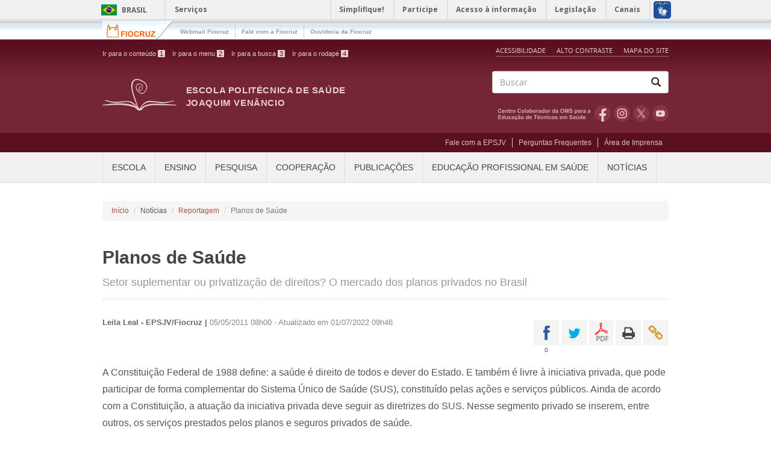

--- FILE ---
content_type: text/html; charset=utf-8
request_url: https://www.epsjv.fiocruz.br/noticias/reportagem/planos-de-saude
body_size: 19241
content:
<!DOCTYPE html PUBLIC "-//W3C//DTD XHTML+RDFa 1.0//EN"
  "http://www.w3.org/MarkUp/DTD/xhtml-rdfa-1.dtd">
<html xmlns="http://www.w3.org/1999/xhtml" xml:lang="pt-br" version="XHTML+RDFa 1.0" dir="ltr" prefix="content: http://purl.org/rss/1.0/modules/content/ dc: http://purl.org/dc/terms/ foaf: http://xmlns.com/foaf/0.1/ og: http://ogp.me/ns# rdfs: http://www.w3.org/2000/01/rdf-schema# sioc: http://rdfs.org/sioc/ns# sioct: http://rdfs.org/sioc/types# skos: http://www.w3.org/2004/02/skos/core# xsd: http://www.w3.org/2001/XMLSchema#">
<head>
  <!-- Google tag (gtag.js) -->
  <script async src="https://www.googletagmanager.com/gtag/js?id=G-1ZWG7HZ4W7"></script>
  <script>
    window.dataLayer = window.dataLayer || [];
    function gtag(){dataLayer.push(arguments);}
    gtag('js', new Date());

    gtag('config', 'G-1ZWG7HZ4W7');
  </script>
  <link rel="profile" href="http://www.w3.org/1999/xhtml/vocab" />
  <meta charset="utf-8">
  <meta name="viewport" content="width=device-width, initial-scale=1.0">
  <meta http-equiv="Content-Type" content="text/html; charset=utf-8" />
<meta name="Generator" content="Drupal 7 (http://drupal.org)" />
<link rel="canonical" href="/noticias/reportagem/planos-de-saude" />
<link rel="shortlink" href="/node/4958" />
<meta property="fb:app_id" content="1109404379151750" />
<link rel="shortcut icon" href="https://www.epsjv.fiocruz.br/sites/all/themes/epsjv/favicon.ico" type="image/vnd.microsoft.icon" />
  
  
      <meta property="og:url" content="https://www.epsjv.fiocruz.br/noticias/reportagem/planos-de-saude" />  
   
  

    <meta property="og:title" content="Planos de Saúde" />
  
   
  
  <meta property="og:type" content="article" />
    
   
    
    <title>Planos de Saúde | Escola Politécnica de Saúde Joaquim Venâncio</title>
  
  <style>
@import url("https://www.epsjv.fiocruz.br/modules/system/system.base.css?t6eaoa");
</style>
<style>
@import url("https://www.epsjv.fiocruz.br/sites/all/modules/colorbox_node/colorbox_node.css?t6eaoa");
@import url("https://www.epsjv.fiocruz.br/modules/field/theme/field.css?t6eaoa");
@import url("https://www.epsjv.fiocruz.br/sites/all/modules/logintoboggan/logintoboggan.css?t6eaoa");
@import url("https://www.epsjv.fiocruz.br/modules/node/node.css?t6eaoa");
@import url("https://www.epsjv.fiocruz.br/sites/all/modules/views/css/views.css?t6eaoa");
@import url("https://www.epsjv.fiocruz.br/sites/all/modules/ckeditor/css/ckeditor.css?t6eaoa");
</style>
<style>
@import url("https://www.epsjv.fiocruz.br/sites/all/modules/colorbox/styles/default/colorbox_style.css?t6eaoa");
@import url("https://www.epsjv.fiocruz.br/sites/all/modules/ctools/css/ctools.css?t6eaoa");
@import url("https://www.epsjv.fiocruz.br/sites/all/modules/video/css/video.css?t6eaoa");
@import url("https://www.epsjv.fiocruz.br/sites/all/modules/custom/debugform/css/adm.css?t6eaoa");
@import url("https://www.epsjv.fiocruz.br/sites/all/modules/addtoany/addtoany.css?t6eaoa");
</style>
<link type="text/css" rel="stylesheet" href="https://fonts.googleapis.com/css?family=Open+Sans:400,300,300italic,700" media="all" />
<style>
@import url("https://www.epsjv.fiocruz.br/sites/all/modules/print/print_ui/css/print_ui.theme.css?t6eaoa");
</style>
<style>
@import url("https://www.epsjv.fiocruz.br/sites/all/themes/epsjv/bootstrap/css/bootstrap.css?t6eaoa");
@import url("https://www.epsjv.fiocruz.br/sites/all/themes/epsjv/css/style.css?t6eaoa");
</style>
<style media="print">
@import url("https://www.epsjv.fiocruz.br/sites/all/themes/epsjv/css/print.css?t6eaoa");
</style>
    <!-- HTML5 element support for IE6-8 -->
  <!--[if lt IE 9]>
    <script src="//html5shiv.googlecode.com/svn/trunk/html5.js"></script>
  <![endif]-->
  <script src="https://www.epsjv.fiocruz.br/sites/all/modules/jquery_update/replace/jquery/1.10/jquery.min.js?v=1.10.2"></script>
<script src="https://www.epsjv.fiocruz.br/misc/jquery-extend-3.4.0.js?v=1.10.2"></script>
<script src="https://www.epsjv.fiocruz.br/misc/jquery-html-prefilter-3.5.0-backport.js?v=1.10.2"></script>
<script src="https://www.epsjv.fiocruz.br/misc/jquery.once.js?v=1.2"></script>
<script src="https://www.epsjv.fiocruz.br/misc/drupal.js?t6eaoa"></script>
<script src="https://www.epsjv.fiocruz.br/misc/form-single-submit.js?v=7.102"></script>
<script src="https://www.epsjv.fiocruz.br/misc/ajax.js?v=7.102"></script>
<script src="https://www.epsjv.fiocruz.br/sites/all/modules/jquery_update/js/jquery_update.js?v=0.0.1"></script>
<script src="https://www.epsjv.fiocruz.br/sites/default/files/languages/pt-br_h-joUMcinfqam-b1WCeMB4SteOJs_SmvzQfn5iZTZRo.js?t6eaoa"></script>
<script src="https://www.epsjv.fiocruz.br/sites/all/libraries/colorbox/jquery.colorbox-min.js?t6eaoa"></script>
<script src="https://www.epsjv.fiocruz.br/sites/all/modules/colorbox/js/colorbox.js?t6eaoa"></script>
<script src="https://www.epsjv.fiocruz.br/sites/all/modules/colorbox/styles/default/colorbox_style.js?t6eaoa"></script>
<script src="https://www.epsjv.fiocruz.br/sites/all/modules/colorbox/js/colorbox_load.js?t6eaoa"></script>
<script src="https://www.epsjv.fiocruz.br/sites/all/modules/video/js/video.js?t6eaoa"></script>
<script src="https://www.epsjv.fiocruz.br/sites/all/modules/google_analytics/googleanalytics.js?t6eaoa"></script>
<script>(function(i,s,o,g,r,a,m){i["GoogleAnalyticsObject"]=r;i[r]=i[r]||function(){(i[r].q=i[r].q||[]).push(arguments)},i[r].l=1*new Date();a=s.createElement(o),m=s.getElementsByTagName(o)[0];a.async=1;a.src=g;m.parentNode.insertBefore(a,m)})(window,document,"script","https://www.google-analytics.com/analytics.js","ga");ga("create", "UA-4328065-2", {"cookieDomain":"auto"});ga("set", "anonymizeIp", true);ga("send", "pageview");</script>
<script>window.a2a_config=window.a2a_config||{};window.da2a={done:false,html_done:false,script_ready:false,script_load:function(){var a=document.createElement('script'),s=document.getElementsByTagName('script')[0];a.type='text/javascript';a.async=true;a.src='https://static.addtoany.com/menu/page.js';s.parentNode.insertBefore(a,s);da2a.script_load=function(){};},script_onready:function(){da2a.script_ready=true;if(da2a.html_done)da2a.init();},init:function(){for(var i=0,el,target,targets=da2a.targets,length=targets.length;i<length;i++){el=document.getElementById('da2a_'+(i+1));target=targets[i];a2a_config.linkname=target.title;a2a_config.linkurl=target.url;if(el){a2a.init('page',{target:el});el.id='';}da2a.done=true;}da2a.targets=[];}};(function ($){Drupal.behaviors.addToAny = {attach: function (context, settings) {if (context !== document && window.da2a) {if(da2a.script_ready)a2a.init_all();da2a.script_load();}}}})(jQuery);a2a_config.callbacks=a2a_config.callbacks||[];a2a_config.callbacks.push({ready:da2a.script_onready});a2a_config.overlays=a2a_config.overlays||[];a2a_config.templates=a2a_config.templates||{};a2a_config.icon_color = "#98999b";</script>
<script src="https://www.epsjv.fiocruz.br/sites/all/themes/bootstrap/js/misc/_progress.js?v=7.102"></script>
<script src="https://www.epsjv.fiocruz.br/sites/all/modules/custom/epsjv_facebook/js/scripts.js?t6eaoa"></script>
<script src="https://www.epsjv.fiocruz.br/sites/all/modules/colorbox_node/colorbox_node.js?t6eaoa"></script>
<script src="https://www.epsjv.fiocruz.br/sites/all/themes/epsjv/bootstrap/js/bootstrap.min.js?t6eaoa"></script>
<script src="https://www.epsjv.fiocruz.br/sites/all/themes/epsjv/js/highcontrast.js?t6eaoa"></script>
<script src="https://www.epsjv.fiocruz.br/sites/all/themes/epsjv/js/scripts.js?t6eaoa"></script>
<script src="https://www.epsjv.fiocruz.br/sites/all/themes/epsjv/js/scripts_r.js?t6eaoa"></script>
<script src="https://www.epsjv.fiocruz.br/sites/all/themes/bootstrap/js/misc/ajax.js?t6eaoa"></script>
<script>jQuery.extend(Drupal.settings, {"basePath":"\/","pathPrefix":"","setHasJsCookie":0,"ajaxPageState":{"theme":"epsjv","theme_token":"Rc7PVF597wkAhd9KJbEfSbdvLoZKuHpbzjdZC6Xgdcc","jquery_version":"1.10","js":{"0":1,"sites\/all\/themes\/bootstrap\/js\/bootstrap.js":1,"sites\/all\/modules\/jquery_update\/replace\/jquery\/1.10\/jquery.min.js":1,"misc\/jquery-extend-3.4.0.js":1,"misc\/jquery-html-prefilter-3.5.0-backport.js":1,"misc\/jquery.once.js":1,"misc\/drupal.js":1,"misc\/form-single-submit.js":1,"misc\/ajax.js":1,"sites\/all\/modules\/jquery_update\/js\/jquery_update.js":1,"public:\/\/languages\/pt-br_h-joUMcinfqam-b1WCeMB4SteOJs_SmvzQfn5iZTZRo.js":1,"sites\/all\/libraries\/colorbox\/jquery.colorbox-min.js":1,"sites\/all\/modules\/colorbox\/js\/colorbox.js":1,"sites\/all\/modules\/colorbox\/styles\/default\/colorbox_style.js":1,"sites\/all\/modules\/colorbox\/js\/colorbox_load.js":1,"sites\/all\/modules\/video\/js\/video.js":1,"sites\/all\/modules\/google_analytics\/googleanalytics.js":1,"1":1,"2":1,"sites\/all\/themes\/bootstrap\/js\/misc\/_progress.js":1,"sites\/all\/modules\/custom\/epsjv_facebook\/js\/scripts.js":1,"sites\/all\/modules\/colorbox_node\/colorbox_node.js":1,"sites\/all\/themes\/epsjv\/bootstrap\/js\/bootstrap.min.js":1,"sites\/all\/themes\/epsjv\/js\/highcontrast.js":1,"sites\/all\/themes\/epsjv\/js\/scripts.js":1,"sites\/all\/themes\/epsjv\/js\/scripts_r.js":1,"sites\/all\/themes\/bootstrap\/js\/misc\/ajax.js":1},"css":{"modules\/system\/system.base.css":1,"sites\/all\/modules\/colorbox_node\/colorbox_node.css":1,"modules\/field\/theme\/field.css":1,"sites\/all\/modules\/logintoboggan\/logintoboggan.css":1,"modules\/node\/node.css":1,"sites\/all\/modules\/views\/css\/views.css":1,"sites\/all\/modules\/ckeditor\/css\/ckeditor.css":1,"sites\/all\/modules\/colorbox\/styles\/default\/colorbox_style.css":1,"sites\/all\/modules\/ctools\/css\/ctools.css":1,"sites\/all\/modules\/video\/css\/video.css":1,"sites\/all\/modules\/custom\/debugform\/css\/adm.css":1,"sites\/all\/modules\/addtoany\/addtoany.css":1,"https:\/\/fonts.googleapis.com\/css?family=Open+Sans:400,300,300italic,700":1,"sites\/all\/modules\/print\/print_ui\/css\/print_ui.theme.css":1,"sites\/all\/themes\/epsjv\/bootstrap\/css\/bootstrap.css":1,"sites\/all\/themes\/epsjv\/css\/style.css":1,"sites\/all\/themes\/epsjv\/css\/print.css":1}},"colorbox":{"opacity":"0.85","current":"{current} de {total}","previous":"\u00ab Anterior","next":"Pr\u00f3ximo \u00bb","close":"Fechar","maxWidth":"98%","maxHeight":"98%","fixed":true,"mobiledetect":true,"mobiledevicewidth":"480px","file_public_path":"\/sites\/default\/files","specificPagesDefaultValue":"admin*\nimagebrowser*\nimg_assist*\nimce*\nnode\/add\/*\nnode\/*\/edit\nprint\/*\nprintpdf\/*\nsystem\/ajax\nsystem\/ajax\/*"},"pathEpsjvhome":"sites\/all\/modules\/custom\/epsjv_home\/","urlProjeto":"https:\/\/www.epsjv.fiocruz.br\/","googleanalytics":{"trackOutbound":1,"trackMailto":1,"trackDownload":1,"trackDownloadExtensions":"7z|aac|arc|arj|asf|asx|avi|bin|csv|doc(x|m)?|dot(x|m)?|exe|flv|gif|gz|gzip|hqx|jar|jpe?g|js|mp(2|3|4|e?g)|mov(ie)?|msi|msp|pdf|phps|png|ppt(x|m)?|pot(x|m)?|pps(x|m)?|ppam|sld(x|m)?|thmx|qtm?|ra(m|r)?|sea|sit|tar|tgz|torrent|txt|wav|wma|wmv|wpd|xls(x|m|b)?|xlt(x|m)|xlam|xml|z|zip","trackColorbox":1},"urlIsAjaxTrusted":{"\/search\/node":true},"colorbox_node":{"width":"600px","height":"600px"},"bootstrap":{"anchorsFix":1,"anchorsSmoothScrolling":1,"formHasError":1,"popoverEnabled":1,"popoverOptions":{"animation":1,"html":0,"placement":"right","selector":"","trigger":"click","triggerAutoclose":1,"title":"","content":"","delay":0,"container":"body"},"tooltipEnabled":1,"tooltipOptions":{"animation":1,"html":0,"placement":"auto left","selector":"","trigger":"hover focus","delay":0,"container":"body"}}});</script>
</head>
<body class="html not-front not-logged-in no-sidebars page-node page-node- page-node-4958 node-type-noticias papel-anonimo" >

  
  <div id="skip-link">
    <a href="#main-content" class="element-invisible element-focusable">Pular para o conteúdo principal</a>
  </div>    
    

<!-- Barra Brasil -->
<!--  Desativa Barra Temporariamente
  <div id="barra-brasil" style="background:#7F7F7F; height: 20px; padding:0 0 0 10px;display:block;" class="no-contrast">
    <ul id="menu-barra-temp" style="list-style:none;">
      <li style="display:inline; float:left;padding-right:10px; margin-right:10px; border-right:1px solid #EDEDED"><a href="http://brasil.gov.br" style="font-family:sans,sans-serif; text-decoration:none; color:white;">Portal do Governo Brasileiro</a></li>
      <li><a style="font-family:sans,sans-serif; text-decoration:none; color:white;" href="http://epwg.governoeletronico.gov.br/barra/atualize.html">Atualize sua Barra de Governo</a></li>
    </ul>
  </div>
  -->  

  <div id="barra-brasil"><div id="wrapper-barra-brasil"><div class="brasil-flag"><a href="http://brasil.gov.br" class="link-barra">Brasil</a></div><span class="acesso-info"><a href="http://www.servicos.gov.br/?pk_campaign=barrabrasil" class="link-barra" id="barra-brasil-orgao">Serviços</a></span><nav><ul id="lista-barra-brasil" class="list"><li><a href="#" id="menu-icon"></a></li><li class="list-item first"><a href="http://www.simplifique.gov.br" class="link-barra">Simplifique!</a></li><li class="list-item"><a href="http://brasil.gov.br/barra#participe" class="link-barra">Participe</a></li><li class="list-item"><a href="http://brasil.gov.br/barra#acesso-informacao" class="link-barra">Acesso à informação</a></li><li class="list-item"><a href="http://www.planalto.gov.br/legislacao" class="link-barra">Legislação</a></li><li class="list-item last last-item"><a href="http://brasil.gov.br/barra#orgaos-atuacao-canais" class="link-barra">Canais</a></li></ul></nav><span id="brasil-vlibras"><a class="logo-vlibras" href="#"></a><span class="link-vlibras"><!--<img src="//barra.brasil.gov.br/imagens/vlibras.gif">-->&nbsp;<br>O conteúdo desse portal pode ser acessível em Libras usando o <a href="http://www.vlibras.gov.br">VLibras</a></span></span></div></div>
<style type="text/css" media="all">#barra-brasil div,#barra-brasil a,#barra-brasil ul,#barra-brasil li{margin:0;padding:0;font-size:100%;font-family:inherit;vertical-align:baseline}#barra-brasil ul{list-style:none} #barra-brasil{height:32px;background:#f1f1f1;font-weight:bold;font-size:12px;line-height:32px;font-family:"Open Sans",Arial,Helvetica,sans-serif;border-bottom:1px solid #dfdfdf;box-sizing:content-box}#barra-brasil a{text-decoration:none}body.contraste #barra-brasil,body.contraste .link-vlibras{background:#000 !important}body.contraste #barra-brasil .link-barra,body.contraste #barra-brasil .link-vlibras{color:#FF0 !important;text-decoration:underline}div#wrapper-barra-brasil{position:relative;margin:0 auto;width:100%;max-width:960px;height:100%}#barra-brasil .brasil-flag{float:left;padding:7px 0 6px;width:115px;border-right:2px solid #dfdfdf}#barra-brasil .brasil-flag .link-barra{display:block;padding-left:42px;width:43px;background:url("data:image/svg+xml,%3Csvg%20xmlns%3D%22http%3A%2F%2Fwww.w3.org%2F2000%2Fsvg%22%20width%3D%2226%22%20height%3D%2219%22%20viewBox%3D%220%200%20100000%2070000%22%3E%3Cpath%20fill%3D%22%2300923F%22%20d%3D%22M0%200h100000v70000H0z%22%2F%3E%3Cpath%20fill%3D%22%23F8C300%22%20d%3D%22M50000%208500L8500%2035000l41500%2026500%2041500-26500L50000%208500z%22%2F%3E%3Ccircle%20fill%3D%22%2328166F%22%20cx%3D%2249963%22%20cy%3D%2235000%22%20r%3D%2217464%22%2F%3E%3Cpath%20fill%3D%22%23FFF%22%20d%3D%22M39537%2029605c10388%200%2019911%203821%2027238%2010127%20242-850%20421-1726%20532-2622-7597-6162-17265-9862-27770-9862-1821%200-3617%20114-5382%20330-377%20805-695%201642-948%202507%202065-316%204179-480%206330-480z%22%2F%3E%3C%2Fsvg%3E") 8px center no-repeat;text-transform:uppercase;line-height:19px}#barra-brasil #brasil-vlibras{position:absolute;top:0;right:0}#barra-brasil #brasil-vlibras .logo-vlibras{background:url("[data-uri]") 8px center no-repeat;position:absolute;top:0;right:0;width:43px;height:32px;display:block}#barra-brasil #brasil-vlibras .link-vlibras{height:0;top:32px;transition:0.1s;width:166px !important;display:block;border:2px solid #dfdfdf;color:#606060;visibility:hidden;position:relative}#barra-brasil #brasil-vlibras .link-vlibras a:hover,#barra-brasil #brasil-vlibras .link-vlibras a:focus,#barra-brasil #brasil-vlibras .link-vlibras a:active{visibility:visible;background:#f1f1f1;z-index:8}#barra-brasil #brasil-vlibras .logo-vlibras:hover+.link-vlibras,#barra-brasil #brasil-vlibras .logo-vlibras:active+.link-vlibras,#barra-brasil #brasil-vlibras .logo-vlibras:focus+.link-vlibras,#barra-brasil #brasil-vlibras .link-vlibras:hover,#barra-brasil #brasil-vlibras .link-vlibras:active,#barra-brasil #brasil-vlibras .link-vlibras:focus{width:166px !important;height:50px !important;display:inline-table;border:2px solid #dfdfdf;padding:10px 24px 10px 24px;visibility:visible;background:#f1f1f1;z-index:8}#barra-brasil .eselo{position:absolute;top:0;right:44px;display:block;font-size:1.25em;color:blue}#barra-brasil .acesso-info{position:absolute;left:130px}#barra-brasil .list{position:absolute;top:0;right:40px}#barra-brasil .list-eselo{right:90px !important}#barra-brasil .list .first{border-left:2px solid #dfdfdf}#barra-brasil .list-item{display:inline-block;height:32px;line-height:32px;border-right:2px solid #dfdfdf}#barra-brasil .list-item a{padding:8px 15px 8px 13px}#barra-brasil .link-barra{color:#606060}#barra-brasil #menu-icon{position:absolute;top:3px;border-top:15px double #606060;border-bottom:5px solid #606060;display:none;width:20px;right:5px}@media only screen and (max-width: 959px){#barra-brasil #menu-icon{display:inline-block;padding:5px 3px 0px 3px}#barra-brasil .list .first{border-left:1px solid #dfdfdf}#barra-brasil nav:hover #menu-icon,#barra-brasil nav:active #menu-icon,#barra-brasil nav:focus #menu-icon{background-color:#DDD}body.contraste #barra-brasil nav:hover #menu-icon,body.contraste #barra-brasil nav:active #menu-icon,body.contraste #barra-brasil nav:focus #menu-icon{background-color:#606060 !important}#barra-brasil ul.list,#barra-brasil ul.list:active,#barra-brasil ul.list:focus{overflow:hidden;height:0px;transition:0.3s;padding-top:32px;width:auto;position:absolute;z-index:9}#barra-brasil .list-item{display:block;text-align:center;height:30px;background:#EEE;border:1px solid #dfdfdf}#barra-brasil .list-item a{padding:8px 30px 8px 28px}body.contraste #barra-brasil .list-item{background:#000 !important}body.contraste #menu-icon{border-top:15px double #fff !important;border-bottom:5px solid #fff !important}#barra-brasil .list a:active li,#barra-brasil .list a:focus li,#barra-brasil .list a:hover li{background:#DDD}body.contraste #barra-brasil .list a:active li,body.contraste #barra-brasil .list a:focus li,body.contraste #barra-brasil .list a:hover li{background:#606060 !important}#barra-brasil nav:active ul.list,#barra-brasil nav:focus ul.list,#barra-brasil nav:hover ul.list{height:165px;transition:0.5s}div#wrapper-barra-brasil{overflow:visible}}@media screen and (min-width: 960px){#wrapper-barra-brasil{width:960px}}@media print{#barra-brasil .list{display:none}#barra-brasil .acesso-info .link-barra:after{content:" Barra GovBr"}}</style>
  </div>
<!-- Barra FioCruz -->
<!-- Barra FioCruz -->
  <div id="barra-fiocruz">
    <div class="container">
      <div class="fiocruz-logo pull-left">
        <a href="http://portal.fiocruz.br/">Fiocruz</a>        
      </div>
      
        <button type="button" class="navbar-toggle" data-toggle="collapse" data-target=".navbar-collapse-fiocruz">        
            <span class="sr-only">Toggle navigation</span>
            <span class="icon-bar"></span>
            <span class="icon-bar"></span>
            <span class="icon-bar"></span>        
        </button>      
        <div class="navbar-collapse-fiocruz collapse">
          <nav role="menu nav navbar-nav">
          <!-- <nav role="navigation"> -->
            <ul class="navbar-nav">
              <li><a href="http://outlook.com/owa/fiocruz.br/" target="_blank">Webmail Fiocruz</a></li>        
              <li><a href="http://portal.fiocruz.br/pt-br/content/fale-conosco" target="_blank">Fale com a Fiocruz</a></li>        
              <li><a href="http://portal.fiocruz.br/pt-br/content/ouvidoria" target="_blank">Ouvidoria da Fiocruz</a></li>
            </ul>            
          </nav>
        </div>
      
    </div>    
  </div>

<header id="header" role="header">
  <div class="container">
    <div class="header-top">
      <div class="row">
        <div class="col-sm-7">
          <ul id="acessibilidade">
            <li id="link-conteudo"><a accesskey="1" href="#main-content">Ir para o conte&uacute;do <span>1</span></a></li>
            <li id="link-navegacao"><a accesskey="2" href="#menu-epsjv">Ir para o menu <span>2</span></a></li>
            <li id="link-buscar"><a accesskey="3" href="#edit-keys">Ir para a busca <span>3</span></a></li>
            <li id="link-rodape"><a accesskey="4" href="#footer">Ir para o rodap&eacute; <span>4</span></a></li>
          </ul>
        </div>
        <div class="col-sm-5">
          <ul id="portal-siteactions">
            <li id="siteaction-accessibility"><a accesskey="5" href="/acessibilidade">Acessibilidade</a></li>
            <li id="siteaction-contraste">              
              <a href="javascript:void(0)" id="contrast">
                Alto Contraste              </a></li>
            <li id="siteaction-mapadosite" class="last leaf"><a accesskey="7" href="/mapa-do-site">Mapa do Site</a></li>
          </ul>
        </div>
      </div>
    </div>
    <div class="header-main">
      <div class="row">
        <div class="col-sm-8 info">
          <div class="site-info">            
                        
              <a class="logo navbar-btn pull-left" href="/" title="Início">
                <img src="https://www.epsjv.fiocruz.br/sites/all/themes/epsjv/logo.png" alt="Início" />
              </a>            
                                    <h1><a class="name navbar-brand" href="/" title="Início">Escola Politécnica de Saúde Joaquim Venâncio</a></h1>
                        
          </div>
        </div>
        <div class="col-sm-4">          
                      <div class="search">
              <form class="search-form clearfix" action="/search/node" method="post" id="search-form" accept-charset="UTF-8"><div><div class="form-wrapper form-group" id="edit-basic"><div class="input-group"><input placeholder="Buscar" class="form-control form-text" type="text" id="edit-keys" name="keys" value="" size="40" maxlength="255" /><span class="input-group-btn"><button type="submit" class="btn btn-default fffffffffffffffffffffffffffffffffffffffffffffffffffffffff"><span class="icon glyphicon glyphicon-search" aria-hidden="true"></span>
</button></span></div><button class="element-invisible btn btn-primary form-submit" type="submit" id="edit-submit--2" name="op" value="Buscar">Buscar</button>
</div><input type="hidden" name="form_build_id" value="form-qTyqcbnyiAaLRW0M0dt8TG3jGXS2S7pdMX6J_AGXDTg" />
<input type="hidden" name="form_id" value="search_form" />
</div></form>            </div>
                    
          <ul class="list-inline list-icons text-right">
              <li class="oms"><a href="/centro-colaborador-da-oms" title="OMS" target="_blank">OMS</a></li>
              <li class="facebook"><a href="https://www.facebook.com/EPSJVFiocruz" title="Facebook" target="_blank">Facebook</a></li>
              <li class="instagram"><a href="https://instagram.com/epsjv_fiocruz" title="Instagram" target="_blank">Instagram</a></li>
              <li class="twitter"><a href="https://www.twitter.com/EPSJVFiocruz" title="Twitter" target="_blank">Twitter</a></li>
              <li class="youtube"><a href="https://www.youtube.com/channel/UCHIbqTROTd6ouLsWkWFGrYg" title="youtube" target="_blank">Youtube</a></li>
            </ul>
        </div>
      </div>
    </div>
  </div>
</header>
<nav id="navbar-user" role="banner" class="navbar-wrapper">      
  <div class="container">
                <div class="navbar">
            <nav role="navigation">              
                              <ul class="menu nav navbar-nav secondary"><li class="first leaf"><a href="https://faleconosco.fiocruz.br/incluir-mensagem/epsjv" title="Contato" target="_blank">Fale com a EPSJV</a></li>
<li class="leaf"><a href="/perguntas-frequentes">Perguntas Frequentes</a></li>
<li class="last leaf"><a href="/area-de-imprensa" title="Áreas de Imprensa">Área de Imprensa</a></li>
</ul>                            
            </nav>
          </div>
        </div>
</nav>

<nav id="navbar" role="banner" class="navbar-wrapper">
  

  <div class="container">    
  <button type="button" class="navbar-toggle" data-toggle="collapse" data-target=".navbar-collapse">
    <h4>Menu</h4>
    <div>
    <span class="sr-only">Toggle navigation</span>
    <span class="icon-bar"></span>
    <span class="icon-bar"></span>
    <span class="icon-bar"></span>
    </div>
  </button>
              <div class="navbar-collapse collapse" id="menu-epsjv">
            <nav role="navigation">
                              <ul class="menu nav navbar-nav"><li class="first expanded dropdown"><a href="/" title="" class="dropdown-toggle" data-toggle="dropdown">Escola <span class="caret"></span></a><ul class="dropdown-menu"><li class="first leaf"><a href="/escola/quem-somos">Quem somos</a></li>
<li class="leaf"><a href="/joaquim-venancio" title="Joaquim Venâncio">Joaquim Venâncio</a></li>
<li class="leaf"><a href="/linha-do-tempo" title="">Linha do Tempo</a></li>
<li class="leaf"><a href="/escola/estrutura" title="Estrutura">Estrutura</a></li>
<li class="leaf"><a href="/escola/gestao-participativa">Gestão participativa</a></li>
<li class="leaf"><a href="/escola/laboratorios" title="Laboratórios">Laboratórios</a></li>
<li class="leaf"><a href="/escola/profissionais" title="Profissionais">Profissionais</a></li>
<li class="leaf"><a href="/escola/documentos">Documentos</a></li>
<li class="leaf"><a href="/areas-de-atuacao" title="Áreas de atuação">Áreas de atuação</a></li>
<li class="leaf"><a href="/poli-monitora-covid-19">Poli Monitora - Covid 19</a></li>
<li class="last leaf"><a href="/perfil-socioeconomico-dos-estudantes-da-epsjv">Perfil socioeconômico dos estudantes</a></li>
</ul></li>
<li class="expanded dropdown"><a href="http://www.epsjv.fiocruz.br/" title="" class="dropdown-toggle" data-toggle="dropdown">Ensino <span class="caret"></span></a><ul class="dropdown-menu"><li class="first leaf"><a href="/ensino/catalogo-de-cursos" title="Catálogo de cursos">Catálogo de cursos</a></li>
<li class="leaf"><a href="/ensino/cursos-tecnicos" title="Cursos Técnicos">Cursos Técnicos</a></li>
<li class="leaf"><a href="/ensino/educacao-de-jovens-e-adultos" title="Educação de Jovens e Adultos">Educação de Jovens e Adultos</a></li>
<li class="leaf"><a href="/ensino/especializacao-tecnica">Especialização Técnica</a></li>
<li class="leaf"><a href="/ensino/formacao-inicial-e-continuada" title="Formação Inicial e Continuada">Formação Inicial e Continuada</a></li>
<li class="leaf"><a href="/ensino/pos-graduacao">Pós-graduação</a></li>
<li class="leaf"><a href="/ensino/projeto-politico-e-pedagogico" title="Projeto Político-Pedagógico">Projeto Político-Pedagógico</a></li>
<li class="leaf"><a href="https://www.epsjv.fiocruz.br/estagios-curriculares" title="">Estágios Curriculares</a></li>
<li class="last leaf"><a href="https://www.epsjv.fiocruz.br/espaco-do-ctnms">Espaço do CTNMS</a></li>
</ul></li>
<li class="expanded dropdown"><a href="http://www.epsjv.fiocruz.br/" title="" class="dropdown-toggle" data-toggle="dropdown">Pesquisa <span class="caret"></span></a><ul class="dropdown-menu"><li class="first leaf"><a href="/pesquisa/linhas-de-pesquisa" title="Linhas de pesquisa">Linhas de pesquisa</a></li>
<li class="leaf"><a href="/grupos-de-pesquisa" title="Grupos de pesquisa">Grupos de pesquisa</a></li>
<li class="leaf"><a href="/pesquisa/portfolio-de-pesquisa" title="">Portfólio de Pesquisa</a></li>
<li class="leaf"><a href="/pesquisa/observatorios" title="Observatórios">Observatórios</a></li>
<li class="leaf"><a href="https://www.cep.epsjv.fiocruz.br/">Comitê de Ética em Pesquisa</a></li>
<li class="leaf"><a href="/biblioteca-emilia-bustamante-0" title="Biblioteca Emília Bustamante">Biblioteca Emília Bustamante</a></li>
<li class="leaf"><a href="/nucleo-de-inovacao-tecnologica">Núcleo de Inovação Tecnológica</a></li>
<li class="last leaf"><a href="/pesquisa/sites_epsjv">Sites</a></li>
</ul></li>
<li class="expanded dropdown"><a href="http://www.epsjv.fiocruz.br/" title="" class="dropdown-toggle" data-toggle="dropdown">Cooperação <span class="caret"></span></a><ul class="dropdown-menu"><li class="first leaf"><a href="/cooperacao/nacional" title="Nacional">Nacional</a></li>
<li class="leaf"><a href="/cooperacao/internacional" title="Cooperação Internacional">Internacional</a></li>
<li class="leaf"><a href="http://www.epsjv.fiocruz.br/centro-colaborador-da-oms" title="Centro Colaborador da OMS">Centro Colaborador da OMS</a></li>
<li class="last leaf"><a href="/relatorios-tecnicos" title="Relatórios Técnicos">Relatórios Técnicos</a></li>
</ul></li>
<li class="expanded dropdown"><a href="http://www.epsjv.fiocruz.br/" title="" class="dropdown-toggle" data-toggle="dropdown">Publicações <span class="caret"></span></a><ul class="dropdown-menu"><li class="first leaf"><a href="/publicacoes/livros" title="Livros">Livros</a></li>
<li class="leaf"><a href="/publicacoes/material-educativo" title="Material educativo">Material educativo</a></li>
<li class="leaf"><a href="/publicacoes/revista-trabalho-educacao-e-saude">Revista Trabalho, Educação e Saúde</a></li>
<li class="leaf"><a href="/publicacoes/revista-poli" title="Revista Poli">Revista Poli</a></li>
<li class="leaf"><a href="/publicacoes/revista-ret-sus">Revista RET-SUS</a></li>
<li class="leaf"><a href="/publicacoes/revista-rets">Revista RETS</a></li>
<li class="leaf"><a href="/publicacoes/conselho-de-politica-editorial" title="Conselho de Política Editorial">Conselho de Política Editorial</a></li>
<li class="last leaf"><a href="/livraria" title="Livraria">Livraria Virtual</a></li>
</ul></li>
<li class="expanded dropdown"><a href="/" title="Educação Profissional em Saúde" class="dropdown-toggle" data-toggle="dropdown">Educação Profissional em Saúde <span class="caret"></span></a><ul class="dropdown-menu"><li class="first leaf"><a href="/educacao-profissional-em-saude/o-que-e" title="O que é">O que é</a></li>
<li class="leaf"><a href="/educacao-profissional-em-saude/historico" title="Histórico">Histórico</a></li>
<li class="leaf"><a href="/educacao-profissional-em-saude/legislacao" title="Legislação">Legislação</a></li>
<li class="last leaf"><a href="/educacao-profissional-em-saude/profissoes">Profissões</a></li>
</ul></li>
<li class="last expanded dropdown"><a href="http://www.epsjv.fiocruz.br/" title="" class="dropdown-toggle" data-toggle="dropdown">Notícias <span class="caret"></span></a><ul class="dropdown-menu"><li class="first leaf"><a href="/noticias/reportagem" title="Reportagens">Reportagens</a></li>
<li class="leaf"><a href="/noticias/acontece-na-epsjv" title="Acontece na EPSJV">Acontece na EPSJV</a></li>
<li class="leaf"><a href="/noticias/entrevista" title="Entrevistas">Entrevistas</a></li>
<li class="leaf"><a href="/noticias/dossie" title="Dossiês">Dossiês</a></li>
<li class="leaf"><a href="/noticias/dicionario-jornalistico" title="">Dicionário jornalístico</a></li>
<li class="leaf"><a href="/noticias/observatorio-na-midia" title="Observatório saúde, educação e trabalho na mídia">Observatório saúde, educação e trabalho na mídia</a></li>
<li class="leaf"><a href="/noticias/radio-poli" title="Rádio Poli">Rádio Poli</a></li>
<li class="leaf"><a href="/noticias/agenda-de-eventos" title="Agenda de eventos">Agenda de eventos</a></li>
<li class="last leaf"><a href="https://www.youtube.com/channel/UCHIbqTROTd6ouLsWkWFGrYg" target="_blank">YouTube da EPSJV</a></li>
</ul></li>
</ul>                                        
            </nav>
          </div>
        </div> 
</nav>

<div class="main-container container">
 <header role="banner" id="page-header">     
        
  </header>  
  <div class="row">
        <section class="col-sm-12">
      
            
              <ol class="breadcrumb"><li><a href="/">Início</a></li>
<li>Notícias</li>
<li><a href="/noticias/reportagem">Reportagem</a></li>
<li class="active">Planos de Saúde</li>
</ol>            <a id="main-content"></a>
                                                                <div class="region region-content">
    <section id="block-system-main" class="block block-system clearfix">

      
  
<script type="text/javascript" src="https://www.epsjv.fiocruz.br/sites/all/libraries/bxslider/jquery.bxslider.min.js?o1is40"></script>

<header id="noticias-title">  
  <h1 class="page-header">Planos de Saúde</h1>
  <div class="field field-name-field-chamada field-type-text-long field-label-hidden"><div class="field-items"><div class="field-item even">Setor suplementar ou privatização de direitos? O mercado dos planos privados no Brasil</div></div></div></header>

<div id="node-4958" class="node node-noticias clearfix" about="/noticias/reportagem/planos-de-saude" typeof="sioc:Item foaf:Document">
      
    
    <span property="dc:title" content="Planos de Saúde" class="rdf-meta element-hidden"></span><span property="sioc:num_replies" content="0" datatype="xsd:integer" class="rdf-meta element-hidden"></span>    
</div>

  <div class="row noticia-info">
    <div class="col-sm-12">
              <div class="autor-noticia">
          <span class="autor-nome">

            Leila Leal - EPSJV/Fiocruz |          </span>
                      <span>05/05/2011 08h00</span>
            <span> - Atualizado em</span>
            <span>01/07/2022 09h46</span>
                  </div>
                    
        <div class="a2a_kit a2a_kit_size_42 a2a_default_style pull-right" data-a2a-icon-color="#ccc">
          <a class="a2a_button_facebook" title="Compartilhar no Facebook">
            <img src="https://www.epsjv.fiocruz.br/sites/all/themes/epsjv/images/bt_Facebook.png" border="0" alt="Facebook" width="42" height="42"/>
          </a>
          <a class="a2a_button_twitter" title="Compartilhar no Twitter">
            <img src="https://www.epsjv.fiocruz.br/sites/all/themes/epsjv/images/bt_Twitter.png" border="0" alt="Facebook" width="42" height="42"/>
          </a>
          <a class="a2a_button_whatsapp" title="Compartilhar no Whatsapp">
            <img src="https://www.epsjv.fiocruz.br/sites/all/themes/epsjv/images/bt_wathsapp.png" border="0" alt="Facebook" width="42" height="42"/>
          </a>
          <span class="print_pdf"><a href="https://www.epsjv.fiocruz.br/printpdf/4958" title="Exibir uma versão em PDF desta página." class="print-pdf" onclick="window.open(this.href); return false" rel="nofollow">PDF</a></span>          
          <span class="print_printer"><a href="javascript:window.print()" target="_blank" title="Imprimir">Imprimir</a></span>
          
          <span class="enviar_por_email">
            <a href="https://www.epsjv.fiocruz.br/enviar_por_email/4958" title="Enviar por email">Enviar por email</a>
          </span>

        </div>



    </div>
  </div>
    <div class="content">
  <div class="field field-name-body field-type-text-with-summary field-label-hidden"><div class="field-items"><div class="field-item even" property="content:encoded"><!--[if gte mso 9]><xml><br>Normal<br>0<br>21<br>false<br>false<br>false<br>PT-BR<br>X-NONE<br>X-NONE<br>MicrosoftInternetExplorer4<br></xml><![endif]--><!--[if gte mso 9]><xml><br></xml><![endif]--><!--[if gte mso 10]><br><style><br>/* Style Definitions */<br>table.MsoNormalTable<br>{mso-style-name:'Tabela normal';<br>mso-tstyle-rowband-size:0;<br>mso-tstyle-colband-size:0;<br>mso-style-noshow:yes;<br>mso-style-priority:99;<br>mso-style-qformat:yes;<br>mso-style-parent:'';<br>mso-padding-alt:0cm 5.4pt 0cm 5.4pt;<br>mso-para-margin-top:0cm;<br>mso-para-margin-right:0cm;<br>mso-para-margin-bottom:10.0pt;<br>mso-para-margin-left:0cm;<br>line-height:115%;<br>mso-pagination:widow-orphan;<br>font-size:11.0pt;<br>font-family:'Calibri','sans-serif';<br>mso-ascii-font-family:Calibri;<br>mso-ascii-theme-font:minor-latin;<br>mso-fareast-font-family:'Times New Roman';<br>mso-fareast-theme-font:minor-fareast;<br>mso-hansi-font-family:Calibri;<br>mso-hansi-theme-font:minor-latin;}<br></style><br><![endif]--><p>A Constituição Federal de 1988 define: a saúde é direito de todos e dever do Estado. E também é livre à iniciativa privada, que pode participar de forma complementar do Sistema Único de Saúde (SUS), constituído pelas ações e serviços públicos. Ainda de acordo com a Constituição, a atuação da iniciativa privada deve seguir as diretrizes do SUS. Nesse segmento privado se inserem, entre outros, os serviços prestados pelos planos e seguros privados de saúde.</p>
<p>Os usuários desses serviços fixam contratos e pagam taxas às empresas que os oferecem para ter acesso a diferentes modalidades de assistência médico hospitalar privada, seja através da escolha entre serviços oferecidos por uma rede credenciada à empresa ou da opção entre os serviços privados no mercado, que serão custeados pela empresa. Em 1998, a Lei 9656 regulamentou sua atuação e, dois anos depois, foi criada uma agência reguladora voltada especificamente para a chamada ‘assistência suplementar à saúde', ou seja, o mercado dos planos - a Agência Nacional de Saúde Suplementar (ANS). Mas hoje como atuam os planos e seguros privados, e quais suas relações com o sistema público? É o que discutiremos nesta segunda matéria da série especial da Revista Poli sobre privatização da saúde.</p>
<p><strong>Histórico</strong></p>
<p>Na abertura desta matéria, dissemos que a Constituição de 1988 definiu a saúde como dever do Estado e, também, como um espaço livre à iniciativa privada. Mas se engana quem pensa que a conformação do mercado de planos de saúde começou a partir daí. Segundo informações da ANS, publicadas em artigo disponível em seu sítio na internet, a origem desse mercado no Brasil está nas décadas de 1940 e 1950 e é identificada com empresas do setor público que utilizaram seus recursos e de seus empregados para o financiamento de<br />
	assistência à saúde, oferecida por grupos formados por médicos. </p>
<p>Cabe lembrar que, nesta época, não havia um sistema de saúde universal no Brasil. A assistência médica era responsabilidade da previdência social, que atendia, através dos Institutos de Aposentadoria e Pensões (IAPs), os trabalhadores com carteira assinada. Ao Ministério da Saúde, cabiam as ações gerais de saúde coletiva, como o enfrentamento de endemias. Neste contexto, a criação de empresas estatais também trouxe a assistência médico-hospitalar como um dos benefícios oferecidos aos funcionários desses estabelecimentos, diferenciada da que era oferecida a todos. Já entre as empresas privadas, foram as indústrias automobilísticas estrangeiras que começaram a oferecer esse tipo de assistência a seus funcionários no Brasil.</p>
<p>Mas, de acordo com a ANS, foi nos anos 1960 que as cooperativas médicas e empresas de medicina de grupo, privadas, firmaram convênios com empresas empregadoras, mediadas pela previdência social, estimulando decisivamente o processo de atuação empresarial na medicina e determinando o início da expansão do mercado dos planos - sobretudo entre a população inserida formalmente no mercado de trabalho. Enquanto isso, nos serviços públicos, a assistência à saúde era ampliada reafirmando a lógica de segmentação. No final dos anos 1970, foi criado o Instituto Nacional de Assistência Médica da Previdência Social (Inamps), voltado especificamente para a assistência médica aos trabalhadores com vínculo formal.</p>
<p><strong>Um mercado em expansão</strong></p>
<p>"O mercado de planos e seguros de saúde privados tem grande interferência no sistema de saúde como um todo e é um setor em franca expansão: hoje, 25% da população brasileira está conveniada a planos de saúde". A afirmação de Mário Scheffer, pesquisador do Departamento de Medicina Preventiva da Faculdade de Medicina Universidade de São Paulo (USP), nos indica alguns dos principais temas que permeiam o debate sobre a saúde suplementar no Brasil: o ‘peso' desse segmento e sua relação com o sistema público. Mas como entender que esse segmento tenha tanta força - e continue se expandindo - em um país com assistência universal à saúde?</p>
<p>Para Lígia Bahia, doutora em saúde pública e professora da Universidade Federal do Rio de Janeiro (UFRJ), é preciso entender que a conquista democrática obtida com a criação do SUS não foi capaz de solucionar as desigualdades existentes no sistema de saúde brasileiro antes de 1988 - um mercado de planos já constituído e a segmentação nos próprios serviços públicos -, o que se agravou com o financiamento insuficiente do SUS. "A democratização e a implementação do SUS, conjugadas com o seu subfinanciamento, não dissolveram a estratificação que já havia na organização do sistema de saúde. O que ocorreu, com o SUS, foi uma ampliação do acesso com racionamento da utilização de serviços e precarização dos recursos assistenciais", diz. </p>
<p>A opinião é compartilhada por Carlos Octávio Ocké-Reis, pesquisador do Instituto de Pesquisa Econômica Aplicada (Ipea). Além de apontar o financiamento insuficiente do sistema público, ele destaca, também, que o mercado os planos de saúde recebeu, desde o seu surgimento, uma série de incentivos públicos. E completa: "Lembrando que o surgimento do SUS se dá a partir de um sistema já segmentado, nossa hipótese é que houve uma privatização do seguro social no Brasil. A parcela da população que era atendida pelo Inamps, ao invés de migrar para o SUS em 1988, migra para os planos privados de saúde. Assim, esse setor, que deveria ser suplementar, acaba substituindo o SUS no provimento de serviços de saúde para o pólo dinâmico da economia".</p>
<p>Mesmo que 25% da população seja uma fatia considerável de usuários de planos privados, falar em ‘substituição do SUS' não seria um exagero? Note, no entanto, que, ao falar em "pólo dinâmico da economia", o pesquisador se refere à população inserida no mercado de trabalho. Isso porque, como explica Mário Sheffer, os chamados planos coletivos, ou seja, os planos oferecidos por empresas - públicas ou privadas - a seus funcionários, constituem 75% do mercado total de planos de saúde.</p>
<p>Nesse contexto, Lígia Bahia destaca o peso econômico da saúde suplementar no Brasil: "É preciso identificar os principais vetores de acumulação no sistema de saúde brasileiro. Determinados hospitais e empresas de planos e seguros de saúde constituem importantes plataformas para o fluxo contábil-financeiro que une o mercado de trabalho", diz ela, que identifica ainda que é através do mercado de planos que são obtidas as maiores taxas de lucro no sistema de saúde brasileiro. Vejamos alguns dados: de acordo com Scheffer, esse setor é composto por 1.044 operadoras e movimentou, no ano passado, R$ 71 bilhões. Para efeito de comparação, o orçamento da União para a saúde em 2011 é de R$ 68,4 bilhões.</p>
<p>Carlos Octávio destaca, ainda, o chamado movimento de ‘financeirização' dos planos de saúde. "A partir dos anos 2000, temos a entrada do capital financeiro na dinâmica de acumulação do mercado dos planos de saúde. Isso é resultado da concentração e centralização desse mercado. A concentração é quando uma empresa de plano de saúde detém um número cada vez maior de usuários. Isso permite que ela tenha condições cada vez maiores de fixar preços, o que não ocorreria se houvesse mais concorrência. Já a centralização significa que esse mercado passa a não só intermediar o financiamento dos serviços privados de saúde, mas a ter laboratórios, hospitais... Assim, o mercado fica mais dependente de uma empresa só. Esse movimento faz com que esse setor se alavanque e passe a atuar dentro de uma lógica financeira", explica. </p>
<p>
	<strong>‘Refazer a conta em praça pública'</strong></p>
<p>Para compreender o funcionamento de um mercado como esse, Mário Scheffer aponta que é necessário desfazer alguns mitos. Um deles está relacionado ao seu financiamento. "Existe um mito, atualmente, de que os planos de saúde são sustentados pelas pessoas que os compram no mercado. Isso não é verdade", afirma o pesquisador. Ele explica: "Esse segmento sobrevive às custas de inúmeros subsídios diretos e indiretos, inclusive públicos. Um exemplo é a isenção de impostos para quem usa planos de saúde, que deixa de arrecadar recursos que poderiam ser investidos no setor público. Existe, também, um aporte imenso de recursos públicos para a compra de planos privados para os funcionários públicos", diz.</p>
<p>Os mecanismos de isenção tributária para usuários de planos, citados por Scheffer, têm também outra vertente. Segundo Carlos Octávio, eles são uma forma de patrocinar o consumo de planos privados: "Além de deixar de arrecadar recursos, o Estado favorece que as famílias contratem planos privados de saúde, já que elas podem abater parte desses gastos do montante sobre o qual incide o seu imposto de renda. São incentivos que patrocinam o consumo de planos de saúde pelas famílias", afirma o pesquisador.  Mário Scheffer alerta, ainda, que, além dos gastos públicos, há outra forma de a parcela da população não usuária de planos ajudar a sustentar esse mercado : "Se mais de 75% do mercado são os planos coletivos, quem paga a conta é toda a população que consome os serviços e produtos<br />
	dessas empresas que oferecem planos para seus funcionários. Inclusive, os 75% da população que não tem acesso aos planos", afirma. E propõe: "Temos que refazer a conta da saúde em praça pública, derrubando alguns mitos e mostrando quem financia de fato esse sistema suplementar".</p>
<p><strong>E o SUS com isso?</strong></p>
<p>Que os planos de saúde são frequentemente apresentados como uma alternativa aos problemas dos serviços públicos, todo mundo sabe. Mas o fato de que seus usuários utilizam o SUS muitas vezes é esquecido. Esse outro lado da história é o segundo dos mitos que Scheffer quer desconstruir. "Há um livre fluxo de usuários de planos sendo atendidos pelo SUS. Isso acontece quando os usuários escolhem o SUS, porque encontram nele um atendimento melhor às suas necessidades - como, por exemplo, o atendimento em HIV/AIDS ou a<br />
	hemodiálise aos pacientes renais crônicos -, ou quando as pessoas são excluídas dos planos, que não cobrem suas demandas", explica. Ele lembra, ainda, que nesses casos, de acordo com a regulamentação do setor, os planos deveriam ressarcir o sistema público pelo atendimento prestado a seus usuários - o que não vem sendo cumprido pela maioria das empresas do setor suplementar e pouco fiscalizado pela ANS. </p>
<p>Mário Scheffer destaca, ainda, o que chama de atuação coordenada das empresas de planos de saúde, que influencia diretamente o setor público. "Além da questão do financiamento público ao setor privado, há também gestores que atuam dos dois lados, e um livre fluxo de profissionais, como médicos. Há ainda a utilização de equipamentos públicos por essas empresas e, agora, está sendo institucionalizado algo que nos assusta muito: a reserva de espaços em hospitais públicos para os planos de saúde. Isso já acontecia nos Hospitais<br />
	Universitários, que há anos têm ‘parcerias' e ‘convênios' com planos privados e atendem pacientes de planos e particulares, criando um duplo atendimento e priorizando aqueles que podem pagar. Recentemente, o governo do estado de São Paulo propôs uma lei que estende essa prática para os hospitais do SUS que são administrados por Organizações Sociais, permitindo que reservem até 25% da sua capacidade para atendimentos aos planos de saúde", denuncia. </p>
<p>Os pesquisadores ouvidos pela Poli chamam atenção, ainda, para as debilidades dos novos serviços oferecidos pelos planos privados, que acabam ‘empurrando' um número cada vez maior de usuários para o SUS. "A profusão de planos baratos, voltados para as classes C e D, cria planos incompatíveis com atendimentos de qualidade. São serviços caóticos, com redes credenciadas enxutas, dos quais o usuário é excluído por absoluta falta de capacidade daquela rede em dar respostas às suas necessidades. Além disso, há a questão da promoção e da vigilância em saúde, que sempre foram exclusividades do sistema público e não são previstas pela rede privada", analisa Scheffer. </p>
<p><strong>Perspectivas</strong></p>
<p>Como evitar o avanço da privatização da saúde através dos planos e fortalecer o sistema público com qualidade? Quase todas as respostas a essa pergunta levam em consideração a questão da regulação do setor suplementar. A ANS seria, então, o grande ponto de apoio para a luta contra a privatização da saúde? Há ressalvas. Para Lígia Bahia, a agência hoje está comprometida com os interesses das empresas que deveria regular: "A ANS, embora possua um corpo técnico competente e compromissado com o direito à saúde, não se constituiu como um órgão público de regulação. Foi capturada pelos interesses das empresas reguladas. Contudo, essa não é uma situação irreversível: como qualquer outra construção social, pode e deve ser encarada como passível de mudanças", defende<br />
	a professora.</p>
<p>Lígia também destaca que o sentido da regulação deve ser o de restringir o setor suplementar: "Há, em algumas defesas, o pressuposto implícito de que a saída para o sistema de saúde brasileiro seria a domesticação das empresas de planos e seguros, e não a restrição dos seus espaços de atuação. Discordo radicalmente dessa tese", diz a professora, que defende como medida concreta para a regulação do setor o fim dos subsídios públicos para os planos de saúde e para os estabelecimentos de saúde que mantenham ‘dupla<br />
	porta de entrada' (ou seja, aqueles que atendem simultaneamente serviços públicos e privados). "Essas proposições objetivam reverter os recursos indevidamente alocados na dinamização da privatização para a efetivação do SUS e da Reforma Sanitária Brasileira", diz.</p>
<p>Para Mário Scheffer, a resposta à crescente mercantilização da saúde através dos planos está estreitamente associada ao peso que terá o setor público. Ele também aposta na regulação como saída: "Os países com melhores resultados para a saúde do seu cidadão são aqueles em que o financiamento, a prestação de serviços e a gestão são assegurados pelo setor público. Mesmo países como o nosso, que têm um sistema misto, com papel importante cumprido pelos planos privados, só serão bem sucedidos se a regulação desse<br />
	subsistema for totalmente assumida de uma forma muito rigorosa pelo poder público", defende.</p>
<p>	<strong>Leia mais:</strong></p>
<p>	<a href="../index.php?Area=PaginaAvulsa&amp;Num=226" target="_blank">Especial Público e Privado na Saúde </a></p>
</div></div></div>  </div>
  
      <div class="field-name-field-noticias-tags">
      <div class="field-label">t&oacute;picos:</div>      
      <div class="field-items"><ul class="list-inline">
        <li><a href='https://www.epsjv.fiocruz.br/noticias/tag/publico-e-privado-na-saude' title='público e privado na saúde'>público e privado na saúde</a>,</li><li><a href='https://www.epsjv.fiocruz.br/noticias/tag/privatizacao-da-saude' title='privatização da saúde'>privatização da saúde</a>,</li><li><a href='https://www.epsjv.fiocruz.br/noticias/tag/planos-de-saude' title='planos de saúde'>planos de saúde</a>        
      </div></ul>
    </div>
  
     
</div>
</section>
  </div>
    </section>
      </div>
</div>


<footer id="footer">
    <div class="footer-before">
    <div class="container">
      <div class="row">
        <div class="col-sm-12">
                  </div>
      </div>
    </div>
  </div>
  <div class="footer">
    <div class="container">
      <div class="row">
        <div class="footer-column col-sm-6 col-md-3">
            <div class="region region-footer-firstcolumn">
    <section id="block-menu-block-1" class="block block-menu-block clearfix">

        <h2 class="block-title">Escola</h2>
    
  <div class="menu-block-wrapper menu-block-1 menu-name-main-menu parent-mlid-339 menu-level-1">
  <ul class="menu nav"><li class="first leaf menu-mlid-506"><a href="/escola/quem-somos">Quem somos</a></li>
<li class="leaf menu-mlid-1332"><a href="/joaquim-venancio" title="Joaquim Venâncio">Joaquim Venâncio</a></li>
<li class="leaf menu-mlid-1341"><a href="/linha-do-tempo" title="">Linha do Tempo</a></li>
<li class="leaf menu-mlid-401"><a href="/escola/estrutura" title="Estrutura">Estrutura</a></li>
<li class="leaf menu-mlid-507"><a href="/escola/gestao-participativa">Gestão participativa</a></li>
<li class="leaf menu-mlid-646"><a href="/escola/laboratorios" title="Laboratórios">Laboratórios</a></li>
<li class="leaf menu-mlid-403"><a href="/escola/profissionais" title="Profissionais">Profissionais</a></li>
<li class="leaf menu-mlid-633"><a href="/escola/documentos">Documentos</a></li>
<li class="leaf menu-mlid-997"><a href="/areas-de-atuacao" title="Áreas de atuação">Áreas de atuação</a></li>
<li class="leaf menu-mlid-1391"><a href="/poli-monitora-covid-19">Poli Monitora - Covid 19</a></li>
<li class="last leaf menu-mlid-1397"><a href="/perfil-socioeconomico-dos-estudantes-da-epsjv">Perfil socioeconômico dos estudantes</a></li>
</ul></div>

</section>
<section id="block-menu-block-7" class="block block-menu-block clearfix">

        <h2 class="block-title">Publicações</h2>
    
  <div class="menu-block-wrapper menu-block-7 menu-name-main-menu parent-mlid-346 menu-level-1">
  <ul class="menu nav"><li class="first leaf menu-mlid-422"><a href="/publicacoes/livros" title="Livros">Livros</a></li>
<li class="leaf menu-mlid-423"><a href="/publicacoes/material-educativo" title="Material educativo">Material educativo</a></li>
<li class="leaf menu-mlid-513"><a href="/publicacoes/revista-trabalho-educacao-e-saude">Revista Trabalho, Educação e Saúde</a></li>
<li class="leaf menu-mlid-425"><a href="/publicacoes/revista-poli" title="Revista Poli">Revista Poli</a></li>
<li class="leaf menu-mlid-515"><a href="/publicacoes/revista-ret-sus">Revista RET-SUS</a></li>
<li class="leaf menu-mlid-516"><a href="/publicacoes/revista-rets">Revista RETS</a></li>
<li class="leaf menu-mlid-1188"><a href="/publicacoes/conselho-de-politica-editorial" title="Conselho de Política Editorial">Conselho de Política Editorial</a></li>
<li class="last leaf menu-mlid-1191"><a href="/livraria" title="Livraria">Livraria Virtual</a></li>
</ul></div>

</section>
  </div>
        </div>
        <div class="footer-column col-sm-6 col-md-3">
            <div class="region region-footer-secondcolumn">
    <section id="block-menu-block-3" class="block block-menu-block clearfix">

        <h2 class="block-title">Ensino</h2>
    
  <div class="menu-block-wrapper menu-block-3 menu-name-main-menu parent-mlid-343 menu-level-1">
  <ul class="menu nav"><li class="first leaf menu-mlid-654"><a href="/ensino/catalogo-de-cursos" title="Catálogo de cursos">Catálogo de cursos</a></li>
<li class="leaf menu-mlid-413"><a href="/ensino/cursos-tecnicos" title="Cursos Técnicos">Cursos Técnicos</a></li>
<li class="leaf menu-mlid-656"><a href="/ensino/educacao-de-jovens-e-adultos" title="Educação de Jovens e Adultos">Educação de Jovens e Adultos</a></li>
<li class="leaf menu-mlid-659"><a href="/ensino/especializacao-tecnica">Especialização Técnica</a></li>
<li class="leaf menu-mlid-510"><a href="/ensino/formacao-inicial-e-continuada" title="Formação Inicial e Continuada">Formação Inicial e Continuada</a></li>
<li class="leaf menu-mlid-508"><a href="/ensino/pos-graduacao">Pós-graduação</a></li>
<li class="leaf menu-mlid-512"><a href="/ensino/projeto-politico-e-pedagogico" title="Projeto Político-Pedagógico">Projeto Político-Pedagógico</a></li>
<li class="leaf menu-mlid-1366"><a href="https://www.epsjv.fiocruz.br/estagios-curriculares" title="">Estágios Curriculares</a></li>
<li class="last leaf menu-mlid-1369"><a href="https://www.epsjv.fiocruz.br/espaco-do-ctnms">Espaço do CTNMS</a></li>
</ul></div>

</section>
<section id="block-menu-block-9" class="block block-menu-block clearfix">

        <h2 class="block-title">Educação Profissional em Saúde</h2>
    
  <div class="menu-block-wrapper menu-block-9 menu-name-main-menu parent-mlid-1179 menu-level-1">
  <ul class="menu nav"><li class="first leaf menu-mlid-1180"><a href="/educacao-profissional-em-saude/o-que-e" title="O que é">O que é</a></li>
<li class="leaf menu-mlid-1181"><a href="/educacao-profissional-em-saude/historico" title="Histórico">Histórico</a></li>
<li class="leaf menu-mlid-1182"><a href="/educacao-profissional-em-saude/legislacao" title="Legislação">Legislação</a></li>
<li class="last leaf menu-mlid-1186"><a href="/educacao-profissional-em-saude/profissoes">Profissões</a></li>
</ul></div>

</section>
  </div>
        </div>
        <div class="footer-column col-sm-6 col-md-3">
            <div class="region region-footer-thirdcolumn">
    <section id="block-menu-block-4" class="block block-menu-block clearfix">

        <h2 class="block-title">Pesquisa</h2>
    
  <div class="menu-block-wrapper menu-block-4 menu-name-main-menu parent-mlid-344 menu-level-1">
  <ul class="menu nav"><li class="first leaf menu-mlid-514"><a href="/pesquisa/linhas-de-pesquisa" title="Linhas de pesquisa">Linhas de pesquisa</a></li>
<li class="leaf menu-mlid-611"><a href="/grupos-de-pesquisa" title="Grupos de pesquisa">Grupos de pesquisa</a></li>
<li class="leaf menu-mlid-1379"><a href="/pesquisa/portfolio-de-pesquisa" title="">Portfólio de Pesquisa</a></li>
<li class="leaf menu-mlid-658"><a href="/pesquisa/observatorios" title="Observatórios">Observatórios</a></li>
<li class="leaf menu-mlid-617"><a href="https://www.cep.epsjv.fiocruz.br/">Comitê de Ética em Pesquisa</a></li>
<li class="leaf menu-mlid-1190"><a href="/biblioteca-emilia-bustamante-0" title="Biblioteca Emília Bustamante">Biblioteca Emília Bustamante</a></li>
<li class="leaf menu-mlid-1401"><a href="/nucleo-de-inovacao-tecnologica">Núcleo de Inovação Tecnológica</a></li>
<li class="last leaf menu-mlid-1395"><a href="/pesquisa/sites_epsjv">Sites</a></li>
</ul></div>

</section>
<section id="block-menu-block-5" class="block block-menu-block clearfix">

        <h2 class="block-title">Notícias</h2>
    
  <div class="menu-block-wrapper menu-block-5 menu-name-main-menu parent-mlid-428 menu-level-1">
  <ul class="menu nav"><li class="first leaf menu-mlid-568"><a href="/noticias/reportagem" title="Reportagens">Reportagens</a></li>
<li class="leaf menu-mlid-567"><a href="/noticias/acontece-na-epsjv" title="Acontece na EPSJV">Acontece na EPSJV</a></li>
<li class="leaf menu-mlid-431"><a href="/noticias/entrevista" title="Entrevistas">Entrevistas</a></li>
<li class="leaf menu-mlid-1189"><a href="/noticias/dossie" title="Dossiês">Dossiês</a></li>
<li class="leaf menu-mlid-434"><a href="/noticias/dicionario-jornalistico" title="">Dicionário jornalístico</a></li>
<li class="leaf menu-mlid-678"><a href="/noticias/observatorio-na-midia" title="Observatório saúde, educação e trabalho na mídia">Observatório saúde, educação e trabalho na mídia</a></li>
<li class="leaf menu-mlid-439"><a href="/noticias/radio-poli" title="Rádio Poli">Rádio Poli</a></li>
<li class="leaf menu-mlid-1139"><a href="/noticias/agenda-de-eventos" title="Agenda de eventos">Agenda de eventos</a></li>
<li class="last leaf menu-mlid-1390"><a href="https://www.youtube.com/channel/UCHIbqTROTd6ouLsWkWFGrYg" target="_blank">YouTube da EPSJV</a></li>
</ul></div>

</section>
  </div>
        </div>
        <div class="footer-column col-sm-6 col-md-3">
            <div class="region region-footer-fourthcolumn">
    <section id="block-menu-block-6" class="block block-menu-block clearfix">

        <h2 class="block-title">Cooperação</h2>
    
  <div class="menu-block-wrapper menu-block-6 menu-name-main-menu parent-mlid-345 menu-level-1">
  <ul class="menu nav"><li class="first leaf menu-mlid-675"><a href="/cooperacao/nacional" title="Nacional">Nacional</a></li>
<li class="leaf menu-mlid-676"><a href="/cooperacao/internacional" title="Cooperação Internacional">Internacional</a></li>
<li class="leaf menu-mlid-1365"><a href="http://www.epsjv.fiocruz.br/centro-colaborador-da-oms" title="Centro Colaborador da OMS">Centro Colaborador da OMS</a></li>
<li class="last leaf menu-mlid-1310"><a href="/relatorios-tecnicos" title="Relatórios Técnicos">Relatórios Técnicos</a></li>
</ul></div>

</section>
<section id="block-block-51" class="block block-block clearfix">

        <h2 class="block-title">Redes Sociais</h2>
    
  <p><a href="https://www.facebook.com/polifiocruz/" target="_blank" title="Facebook"><img alt="facebook" src="https://www.epsjv.fiocruz.br/sites/all/themes/epsjv/images/topo/fb.svg" style="height: 26px; width: 26px;" /></a> <a href="https://instagram.com/polifiocruz" target="_blank" title="Instagram"><img alt="instagram" src="https://www.epsjv.fiocruz.br/sites/all/themes/epsjv/images/topo/in.svg" style="height: 26px; width: 26px;" /></a> <a href="https://x.com/polifiocruz" target="_blank" title="Twitter"><img alt="twitter" src="https://www.epsjv.fiocruz.br/sites/all/themes/epsjv/images/topo/tw.svg" style="height: 26px; width: 26px;" /></a> <a href="https://www.youtube.com/channel/UCHIbqTROTd6ouLsWkWFGrYg" target="_blank" title="youtube"><img alt="youtube" src="https://www.epsjv.fiocruz.br/sites/all/themes/epsjv/images/topo/yt.svg" style="height: 26px; width: 26px;" /></a></p>

</section>
<section id="block-block-52" class="block block-block clearfix">

      
  <p><a href="http://emec.mec.gov.br/emec/consulta-cadastro/detalhamento/d96957f455f6405d14c6542552b0f6eb/MjAzNDI="><img alt="" src="/sites/default/files/images/codigo_eMEC.png" style="width: 150px; height: 217px;" /></a></p>
<p><a href="https://emec.mec.gov.br/emec/consulta-cadastro/detalhamento/d96957f455f6405d14c6542552b0f6eb/MjAzNDI=" style="text-decoration:none;"><span style="color:#149ab5;"><span style="font-size:18px;">Consulte aqui o cadastro da Instituição no Sistema e-MEC</span></span></a></p>

</section>
  </div>
        </div>
      </div>
    </div>
  </div>
    <div id="footer-instituicoes" class="no-contrast">
    <div class="container">
      <div class="row">
        
        <div class="col-sm-12">
          
         <ul class="list-inline list-icons">
            	          <li class="logo-epsjv-footer" title="Escola Politécnica de Saúde Joaquim Venâncio"><a href="#header">Epsjv</a></li>
            <li class="logo-epsjv-completo"><a href="http://portal.fiocruz.br" target="_blank" title="Fundação Oswaldo Cruz">Fiocruz</a></li>
            <li class="logo-somos-sus-footer"><a href="https://portal.fiocruz.br/aqui-somos-sus" target="_blank" title="Aqui somos SUS">Aqui somos SUS</a></li>
          </ul> 


        </div>
      </div>
    </div>
  </div>
  <div id="footer-epsjv" class="no-contrast">    
    <div class="container">
      <div class="row">
        <div class="col-sm-12">
            <div class="region region-footer">
    <section id="block-block-14" class="block block-block clearfix">

      
  <div>
<div class="footer-style">
<p>Av. Brasil - 4365 - Manguinhos - Rio de Janeiro - RJ - CEP 21040-360 - Tel.: (21) 3865.9797</p>
</div>
</div>
<hr />
<p>"Este Portal é regido pela <a href="http://portal.fiocruz.br/sites/portal.fiocruz.br/files/documentos/portaria_-_politica_de_acesso_aberto_ao_conhecimento_na_fiocruz.pdf" style="line-height: 20.7999992370605px;" target="_blank">Política de Acesso Aberto ao Conhecimento</a>, que busca garantir à sociedade o acesso gratuito, público e aberto ao conhecimento de toda obra intelectual produzida pela Fiocruz. O conteúdo deste portal pode ser utilizado para todos os fins não comerciais, respeitados e reservados os direitos morais dos autores. Equivalente à CC BY-NC"</p>

</section>
  </div>
        </div>
      </div>
    </div>     
  </div>  
</footer>

<a href="#" class="scrollUpButton">&#9650</a>
  <script>da2a.targets=[
{title:"Planos de Sa\u00fade",url:"https:\/\/www.epsjv.fiocruz.br\/noticias\/reportagem\/planos-de-saude"}];
da2a.html_done=true;if(da2a.script_ready&&!da2a.done)da2a.init();da2a.script_load();</script>
<script src="https://www.epsjv.fiocruz.br/sites/all/themes/bootstrap/js/bootstrap.js?t6eaoa"></script>

   
</body>
</html>


--- FILE ---
content_type: text/css
request_url: https://www.epsjv.fiocruz.br/sites/all/themes/epsjv/css/style.css?t6eaoa
body_size: 17443
content:
/**
 * Fontes
 */

@font-face {
  font-weight: normal;
  font-style: normal;
  font-family: "open_sansextrabold";
  src: url("../fonts/opensans-800-webfont.eot");
  src: url("../fonts/opensans-800-webfont.eot?#iefix") format("embedded-opentype"), url("../fonts/opensans-800-webfont.woff") format("woff"), url("../fonts/fonts/opensans-800-webfont.ttf") format("truetype"), url("../fonts/fonts/opensans-800-webfont.svg#open_sansextrabold") format("svg");
}
@font-face {
  font-weight: normal;
  font-style: normal;
  font-family: "open_sanslight";
  src: url("../fonts/opensans-300-webfont.eot");
  src: url("../fonts/opensans-300-webfont.eot?#iefix") format("embedded-opentype"), url("../fonts/opensans-300-webfont.woff") format("woff"), url("../fonts/opensans-300-webfont.ttf") format("truetype"), url("../fonts/opensans-300-webfont.svg#open_sanslight") format("svg");
}
@font-face {
  font-weight: normal;
  font-style: normal;
  font-family: "open_sansregular";
  src: url("../fonts/opensans-400-webfont.eot");
  src: url("../fonts/opensans-400-webfont.eot?#iefix") format("embedded-opentype"), url("../fonts/opensans-400-webfont.woff") format("woff"), url("../fonts/opensans-400-webfont.ttf") format("truetype"), url("../fonts/opensans-400-webfont.svg#open_sansregular") format("svg");
}
@font-face {
  font-weight: normal;
  font-style: normal;
  font-family: "open_sanssemibold";
  src: url("../fonts/opensans-600-webfont.eot");
  src: url("../fonts/opensans-600-webfont.eot?#iefix") format("embedded-opentype"), url("../fonts/opensans-600-webfont.woff") format("woff"), url("../fonts/opensans-600-webfont.ttf") format("truetype"), url("../fonts/opensans-600-webfont.svg#open_sanssemibold") format("svg");
}
@font-face {
  font-weight: normal;
  font-style: normal;
  font-family: "open_sansbold";
  src: url("../fonts/opensans-700-webfont.eot");
  src: url("../fonts/opensans-700-webfont.eot?#iefix") format("embedded-opentype"), url("../fonts/opensans-700-webfont.woff") format("woff"), url("../fonts/opensans-700-webfont.ttf") format("truetype"), url("../fonts/opensans-700-webfont.svg#open_sansbold") format("svg");
}
@font-face {
  font-family: 'Glyphicons Halflings';
  src: url('../bootstrap/fonts/glyphicons-halflings-regular.eot');
  src: url('../bootstrap/fonts/glyphicons-halflings-regular.eot?#iefix') format('embedded-opentype'), url('../bootstrap/fonts/glyphicons-halflings-regular.woff2') format('woff2'), url('../bootstrap/fonts/glyphicons-halflings-regular.woff') format('woff'), url('../bootstrap/fonts/glyphicons-halflings-regular.ttf') format('truetype'), url('../bootstrap/fonts/glyphicons-halflings-regular.svg#glyphicons_halflingsregular') format('svg');
}
/**
 * Html
 */
  html { font-size: 16px; }
  body {
    font-family: Arial, Helvetica, sans-serif;
    font-size: 100%;
    color: #555;    
  }
    h1, h2, h3, h4, h5, h6 { font-weight: bold; line-height: 1.4; }
    h1.page-header.page-title {
      font-family: "open_sanslight", Arial, Helvetica, sans-serif;    
      font-size: 1.4em;
      color: #666;     
      text-transform: uppercase;
      font-weight: normal;
      border-bottom: 1px dotted #ccc;
    }
    h1.page-header { font-size: 1.875em; color: #444; }   
    .page-header { border-color: #ccc; margin: 20px 0 20px;}
    .content h2, h2.block-title, .main-container h3 {
      font-family: "open_sanslight", Arial, Helvetica, sans-serif;
      font-size: 1.4em;
      color: #666;
      font-weight: 300;
      line-height: 1.1;
      padding-bottom: 9px;      
    }

    .main-container h3 {
      padding-bottom: 0;
    }

    h2.block-title.block-title-upper  {
      font-size: 1.4em;
      text-transform: uppercase;
      border-bottom: 1px dotted #ccc;
      margin: 20px 0 20px;
    }
    h2.block-title.border-title {
      border-bottom: 1px dotted #ccc;
    }
    .content h2 {border-bottom: 1px solid #ccc;}

  ul { list-style-type: none; }
  ul, ol { margin: 0; padding: 0; }
  li {  }
  p {}
  a { background-color: transparent; color: #a85350; }
  a:active,
  a:hover,
  a:visited,
  a:focus { outline: 0; color: #a85350; }
  figcaption {}

      @media (max-width: 768px) {
      .site-info {
        margin: 0 auto;
        display: table;
        padding-bottom: 20px;
      }
     }
/*grid*/
  @media (max-width: 767px) {
    #acessibilidade { display: none; }
    #portal-siteactions { width: 100%; text-align: center; } 
  }
  @media (min-width: 930px) and (max-width: 992px) {
    .container { width: 900px; }    
  }
  @media (min-width: 830px) and (max-width: 929px) {
    .container { width: 830px; }    
  }
  @media (max-width: 829px) {
    #acessibilidade li { margin-right: 7px; }
    #portal-siteactions li { margin-left: 10px; }
  }
  @media (max-width: 470px) {
    .col-sm-8 .site-info { text-align: center; }
    .site-info .pull-left { display: block; float: none !important; }
    .site-info .navbar-btn { margin-bottom: 15px; }
    .header-main .col-sm-4 { width: 100%; overflow: hidden; }
  }  
/*grid*/
/**
 * Estilos Gerais
 */
  #header { font-family: "open_sansregular", Arial, Helvetica, sans-serif; }
  .container { max-width: 970px !important; }  
  #footer { font-family: "open_sansregular", Arial, Helvetica, sans-serif; }  
  
    .text-right { text-align: right; }
    .text-left { text-align: left; }
    ul.list-icons { line-height: 0; font: 0/0 a; }
    .list-icons > li { padding: 0; }
    .list-icons > li > a { display: block; }
    .breadcrumb {
      font-size: 0.75em;
    }
  
  h2.block-title.border { border-bottom: 1px solid #ccc; }
  .noborder { border: none; }
  .bb1 {border-bottom: 1px solid #e6e6e6}
  .bold {font-weight: bold;}
  .top30 {margin-top: 30px;}
  .top20 {margin-top: 20px;}

  /* Botoes */
    .btnPadrao, .botao {
      background-color: #802840;
      color: #FFFFFF;
      padding: 3px 15px;
      display: inline-block;
      color: #FFFFFF!important;
      margin-top: 10px;
      margin-bottom: 10px;
      border-radius: 7px;
    }

/**
 * Estilos Gerais - Top
 */
  #header { background: #752636 url(../images/bg-header.jpg) repeat-x top; }
  #header a { color: #e9cfc9; text-decoration: none; }
  #header .header-top { margin: 10px 0 20px; }
  #header .header-top ul li { display: inline; }
  #header .header-main  { margin-bottom: 15px; }
  /* Acessibilidade Menu */
    #acessibilidade a { font-family: Arial, Helvetica, sans-serif; font-size: 0.66em;  }
    #acessibilidade a:hover { color: #d2b1aa; }
    #acessibilidade li span { padding: 0 3px; background: #e9cfc9; color: #5b1020; margin-right: 8px; }
    #acessibilidade li:hover span { background: #d2b1aa; }
  /* Site Actions Menu - id:portal-siteactions */
    #portal-siteactions {
      border-bottom: 1px dotted;
      border-color: #e9cfc9 !important;
      padding-bottom: 2px;    
      float: right;
      text-align: center;
      text-transform: uppercase;
      font-size: 0.6975em;
    }
    #portal-siteactions li { margin-left: 15px; }
    #portal-siteactions li:first-child { margin: 0; }
    @media (min-width: 768px) and (max-width: 830px){
       #portal-siteactions {
        font-size: 0.68em;
      }
    }
    
  /* Logo Site */
    div.site-info { overflow: hidden; }
    div.site-info h1 {    
      font-family: Helvetica, sans-serif;      
      margin: 21px 0 10px 0;      
      letter-spacing: 0.6px;
      padding-left: 0.6px;
      overflow: hidden;
      text-transform: uppercase;
    }

    a.name.navbar-brand {
      width: 325px;
      padding: 0 0 0 15px;
      height: auto;
      line-height: 1.45;
      font-size: 15px;
    }
    
    @media (max-width: 370px){
      a.name.navbar-brand {
        width: auto;
        padding: 0;
      }      
    }

  /* Busca Topo */
    #header i.glyphicon-search { font-size: 1.125em; }
    #header .search-form .form-control { border-right: 0; box-shadow: none; height: 37px; }
    #header .search-form .form-control:focus { background-color: #ffffe5; box-shadow: none; border-color: #ccc; } 
    #header .btn-default { box-shadow: none; border-left: 0; height: 37px; font-size: 16px; }
    #header .btn-default:hover { background-color: #e9cfc9; }
    #header .btn-primary.form-submit { padding: 0; }
  /* social */
    .header-main .list-icons li { margin-right: 5px; }
    .header-main .list-icons li:last-child { margin-right: 0px; }   
    .header-main .list-icons li > a {      
      width: 27px;
      height: 36px;
    }

    .header-main li.oms a { width: 160px; height: 36px; }
    .header-main li.oms a {background: url(../images/oms-topo.png) no-repeat transparent -44px -1px; } 
    .header-main li.oms { margin-right: 0; }

    @media (min-width: 930px) and (max-width: 993px){
      .header-main .list-icons li { margin-right: 3px; }
      .header-main li.oms {margin-right: 0;}     
    }
    @media (min-width: 768px) and (max-width: 929px){      
      .header-main li.oms {margin: 0 0 5px 0; width: 100%}     
      .header-main li.oms a { float: right; }      
    }
    @media (max-width: 350px){      
      .header-main .list-icons li { margin-right: 3px; }
      .header-main li.oms {margin-right: 0;}       
    }
    @media (max-width: 310px){
      .header-main li.oms {margin: 0 0 5px 0; width: 100%}     
      .header-main li.oms a { float: right; } 
    }
    
    /* .header-main li.twitter a {background: url(../images/tw-topo.png) no-repeat transparent -1px -1px; }  */
    /* .header-main li.facebook a {background: url(../images/fbc-topo.png) no-repeat transparent -1px -1px; }  */
    .header-main li.twitter a {background: url(../images/topo/tw.svg) no-repeat transparent 0px 5px; } 
    .header-main li.facebook a {background: url(../images/topo/fb.svg) no-repeat transparent 0px 5px; } 
    .header-main li.instagram a {background: url(../images/topo/in.svg) no-repeat transparent 0px 5px; } 
    .header-main li.youtube a {background: url(../images/topo/yt.svg) no-repeat transparent 0px 5px; } 
  /* menu-usuario */
    #navbar-user { background: #5b1020; font-size: 12px; }
    #navbar-user .navbar { margin-bottom: 0; border: none; min-height: 100%;}    
    #navbar-user ul { float: right; margin: auto; }    
    #navbar-user ul > li { display: inline-block; border-right: 1px solid #ddc2bc; margin: 8px 0; }    
    #navbar-user ul > li.last { border: none; }
    #navbar-user a { padding: 2px 10px; line-height: 1; color: #ddc2bc; } 
    #navbar-user a:hover, #navbar-user  a:focus { background: none; }
    @media (max-width: 400px) {
      #navbar-user  a { font-size: 10px; }      
    }
    @media (max-width: 345px) {
      #navbar-user .nav { float: none; text-align: center;}
      #navbar-user .nav > li { border: none; display: block; }
    }
  /* menu-principal */

    #navbar .navbar-nav li.expanded.active-trail.dropdown > a { background: #e0e0e0; color: #555; }
    #navbar .navbar-collapse { padding: 0; }
    
    .navbar-nav {
      margin: 0;
    }

    #navbar { background: #f1f1f1; border-bottom: 1px solid #ddd; }    
    #navbar li.active a {}
    #navbar a:hover,
    #navbar a:focus,
    #navbar a:active,
    #navbar .navbar-nav .open > a,
    #navbar .navbar-nav .open > a:hover,
    #navbar .navbar-nav .open > a:focus { background: #e0e0e0; color: #454141; }
    #navbar .dropdown-menu li.active a { background: #e0e0e0; color: #555; }    
    #navbar .dropdown-menu a:hover { background: #f1f1f1; color: #555; }    
    #navbar .dropdown-menu > li > a { padding: 5px 20px 7px; border-bottom: 1px solid #ccc; }
    #navbar ul.dropdown-menu { background-color: #fff; border: none; padding: 0 }
    #navbar ul.navbar-nav li.first.expanded { border-left: 1px solid #ddd; }
    #navbar ul.navbar-nav li { text-transform: uppercase; border-right: 1px solid #ddd; }
    #navbar ul.navbar-nav li ul li { border: none; text-transform: none; }
    #navbar a span.caret { display: none; }
    @media (min-width: 768px) { #navbar .dropdown:hover .dropdown-menu { display: block; } }
    /*toggle-menu*/
    .navbar-wrapper .navbar-toggle { background: #752636; color: #fedbd9 }
    .navbar-wrapper .navbar-toggle .icon-bar { background-color: #fedbd9; }
    .navbar-wrapper .navbar-toggle > h4 {float: right; margin: 0 0 0 10px; text-transform: uppercase; color: #fedbd9}
    .navbar-wrapper .navbar-toggle > div {float: left; margin-top: 3px; }
    #navbar .navbar-collapse { clear: both; } 
    .navbar-toggle {
      position: relative;
      float: right;
      margin-right: 15px;
      padding: 9px 10px;
      margin-top: 8px;
      margin-bottom: 8px;
      background-color: transparent;
      background-image: none;
      border: 1px solid transparent;
      border-radius: 4px;
    }    
    #navbar .navbar-nav > li > a { font-size: 0.75em; color: #454141; }
    /*768 - 830 929*/
    @media (min-width: 992px) {
      #navbar .navbar-nav > li > a { font-size: 0.875em; }
    }
    @media (min-width: 830px) and (max-width: 929px) {     
     #navbar .navbar-nav > li > a { font-size: 0.6875em; }
    }
    @media (min-width: 768px) and (max-width: 829px) {     
     
      #navbar .navbar-nav > li > a { padding: 10px 10px; font-size: 0.6875em;}
    }
    @media (max-width: 768px) {
      #navbar ul.navbar-nav li { border-top: 3px solid #752636; }
      #navbar ul.dropdown-menu { padding: 0; }
      #navbar ul.dropdown-menu li  { border-top: 1px solid #752636; }    
      #navbar ul.navbar-nav li { border-right: none; }
      .navbar-toggle > div { margin: 0; display: inline-block; }    
    }
    
/**
 * Estilos Gerais - content
 */
  div.main-container.container { padding-top: 30px; }  
 /* Condeudo Ckeditor */
  .content .field-name-body {}
  .content .field-name-body h1,
  .content .field-name-body h2,
  .content .field-name-body h3,
  .content .field-name-body h4,
  .content .field-name-body h5,
  .content .field-name-body h6 {}
  .content .field-name-body p {}
  .content .field-name-body ul,
  .content .field-name-body ol {
    margin-top: 0;
    margin-bottom: 10px;
    padding-left: 40px;
  }
  .content .field-name-body ul { list-style-type: disc; }
/**
 * Estilos Gerais - footer
 */
  #footer { background-color: #fdfbec; color: #454141; margin-top: 20px; }

    #footer .footer-before { border-bottom: 2px solid #fff;  }

  @media (min-width: 768px) {
    #footer .footer-before { }
  }

  #footer .footer { background-color: #f1f1f1; padding-bottom: 60px; padding-top: 45px; }
  #footer .footer-column { margin-bottom: 30px; }
  #footer .footer-column .block { border-left: 1px dotted; padding: 0 10px; }
  #footer .footer-column h2.block-title { margin: 0; font-family: "open_sansbold"; font-size: 1.1250em; }
  #footer .block a { font-family: "open_sansregular"; font-size: 0.7875em; color: #454141; }
  #footer .block a:hover,
  #footer .block a:focus { color: #7a7373; text-decoration: none; }

#footer .nav > li > a { padding: 4px; }

/** footer before **/
#footer .region.region-footer-before { overflow: auto; margin-top: 45px; }
section#block-block-47 {}
#block-block-46 {}

#block-block-46:before {
  content: '';  
  height: 179px;
  width: 150px;
  background: url(../images/revista-poli-home.png) no-repeat;
  float: left;
  margin: 0 20px 20px 0;
}

#block-block-47 h2.block-title,
#block-block-46 h2.block-title {
    margin: 0px;
    text-transform: uppercase;
    font-size: 1.1875em;    
    font-family: "open_sanssemibold";    
}

#block-block-46.block p {
    font-size: 0.875em;
    line-height: 1.2;
}

@media (min-width: 768px) {
  #block-block-46.block p {  
    line-height: 1.3;
  }
}

/*Botao enviar Newsletter Home*/
#block-block-47 .btn, #block-block-46 .btn {
  padding: 7px 20px;
  border: none;  
  border-radius: 0;
  background-color: #333;
  color: #fff;
  font-size: 16.8px;
}
#block-block-47 .btn:hover,
#block-block-47 .btn:focus,
#block-block-47 .btn.focus {
  color: #7a7373;  
}

  /*footer brasil*/
    #footer-instituicoes { background-color: #f7f7f7; padding: 20px 0; }

    #footer-epsjv { background-color: #5a1021; padding: 2em 0; color: #a65a64; }
    #footer-epsjv div.footer-style { color: #fff; text-align: center; }
    
       #footer-epsjv hr {      
      border: none;
      background: url('../images/border_spacedot.png') repeat-x;
      height: 2px;
    }

    #footer-epsjv .block  a { color: #a65a64; text-decoration: underline; font-size: 1em; }

    #footer-instituicoes ul { width:600px;margin:0 auto; text-align: center; }
    #footer-instituicoes ul > li > a {
      display: block;      
      overflow: hidden;
       background: url("../images/logos_sprite.png") no-repeat transparent;   

    }
    li.logo-epsjv-footer { padding: 12px 38px 0 0; }
    li.logo-fiocruz-footer { padding: 11px 64px 0 0; }
    li.logo-sus-footer { padding: 8px 25px 0 0; }
    li.logo-ministerio-footer { padding: 16px 30px 0 0; }
    li.logo-somos-sus-footer a { width: 93px; height: 47px; background-position: -0px -62px !important;}
    
     #footer-instituicoes ul > li.logo-epsjv-footer > a {
      width: 200px;
      height: 28px;
      background-position: 0px 0px;
    }
    #footer-instituicoes ul > li.logo-fiocruz-footer > a {
      width: 191px;
      height: 34px;
      background-position: 0px -28px;
    }
    #footer-instituicoes ul > li.logo-sus-footer > a {
      width: 83px;
      height: 44px;
      background-position: 0px -62px;
    }
    #footer-instituicoes ul > li.logo-ministerio-footer > a {
      width: 85px;
      height: 29px;
      background-position: 0px -105px;
    }
    #footer-instituicoes ul > li.logo-governofederal-footer > a {
      width: 198px;
      height: 62px;
      background-position: 0px -135px;    
    }

    #footer-instituicoes ul > li.logo-epsjv-completo > a {
      background: url("../images/FiocruzMarcaRodapePortal.png") no-repeat transparent;
      width: 187px;
      height: 72px;
    }
    #footer-instituicoes ul > li.logo-epsjv-completo, #footer-instituicoes ul > li.logo-epsjv-footer{
      float:left;
      display:block; 
    }

    /**
    *Mobile
    */
    @media (max-width: 992px) and (min-width: 930px) {
      li.logo-epsjv-footer { padding: 12px 25px 0 0; }
      li.logo-fiocruz-footer { padding: 11px 25px 0 0; }
      li.logo-sus-footer { padding: 8px 25px 0 0; }
      li.logo-ministerio-footer { padding: 16px 25px 0 0; }
    }
    @media (max-width: 929px) {
      #footer-instituicoes ul > li { float: none; margin-bottom: 30px; }
      #footer-instituicoes ul { margin: 0 auto;}
      #footer-instituicoes ul > li.logo-governofederal-footer { margin-bottom: 20px;}
    }
    @media (max-width: 768px) {
      #footer-instituicoes ul {width:100%;}
      #footer-instituicoes ul li {width:100%;}
      #footer-instituicoes ul li a {margin: 0 auto;}

    }

  /* remover */
  #block-menu-block-1, #block-menu-block-2, #block-menu-block-4, #block-menu-block-3, #block-menu-block-6, #block-block-51{
    margin-bottom: 30px;
  }
@media (max-width: 992px) and (min-width: 768px) {
   #block-menu-block-6 {
     margin-bottom: 80px;
  }
}

/**
 * Estilos Gerais - sanfona 
 */
/** SANFONAS **/
#accordion ul li, #accordion_pesquisa ul li, #views-bootstrap-accordion-1 ul li {
  list-style:none;
  background: url(../images/bullet.png) 0 5px no-repeat;
  padding-left:15px;
  font-size: 13px;
  color:rgb(85, 85, 85);
}

.panel.panel-default {
  border: none;
  border-bottom: 1px solid;
  border-radius: 0;
  -webkit-box-shadow: none;
  box-shadow: none;
  border-color: #eee;
}

.panel.panel-default > .panel-heading { background: none; padding: 5px 15px; }
.panel-default > .panel-heading + .panel-collapse > .panel-body { border-top-color: #ccc; }
/* arrows */
.panel-heading .accordion-toggle:before {
  content:"\e252";
  display: inline-block;
  font-family: 'Glyphicons Halflings';    
  font-size: 0.5em;
  vertical-align: middle;
}
.panel-heading .accordion-toggle.collapsed:before { content:"\e250"; }
/* Links */
a.accordion-toggle{ color: #666; }
a.accordion-toggle:visited  { outline: 0; color: #666; text-decoration: none; }
a.accordion-toggle:hover, a.accordion-toggle:active, a.accordion-toggle:focus {
  color: #a85350;
  text-decoration: none;
}
/** SANFONAS **/
/* Contato dos cursos */
  #accordion-cursos {border: 1px solid #e1e1e1; margin-top: 20px; }
  #accordion-cursos  #collapse_0 {background: rgba(255,255,255,1); background: -moz-linear-gradient(top, rgba(255,255,255,1) 0%, rgba(246,246,246,1) 47%, rgba(237,237,237,1) 100%); background: -webkit-gradient(left top, left bottom, color-stop(0%, rgba(255,255,255,1)), color-stop(47%, rgba(246,246,246,1)), color-stop(100%, rgba(237,237,237,1))); background: -webkit-linear-gradient(top, rgba(255,255,255,1) 0%, rgba(246,246,246,1) 47%, rgba(237,237,237,1) 100%); background: -o-linear-gradient(top, rgba(255,255,255,1) 0%, rgba(246,246,246,1) 47%, rgba(237,237,237,1) 100%); background: -ms-linear-gradient(top, rgba(255,255,255,1) 0%, rgba(246,246,246,1) 47%, rgba(237,237,237,1) 100%); background: linear-gradient(to bottom, rgba(255,255,255,1) 0%, rgba(246,246,246,1) 47%, rgba(237,237,237,1) 100%); filter: progid:DXImageTransform.Microsoft.gradient( startColorstr='#ffffff', endColorstr='#ededed', GradientType=0 );}
  #accordion-cursos .panel-heading,
  #accordion-cursos .panel-default { border:0;}
  #accordion-cursos .panel-heading a { font-family: 'Open Sans'; font-style: normal; font-weight: 300; font-size: 1em; color:#777; width: 100%; display: inline-block; }
  #accordion-cursos .panel-heading a:hover {color:#333;}
  #accordion-cursos .panel-heading h4 {text-align: center;}
  #accordion-cursos .panel-default > .panel-heading + .panel-collapse > .panel-body { border-top-color: #bbb; }
  #accordion-cursos .panel-heading .accordion-toggle:before {content:"";}
  #accordion-cursos .panel-heading .accordion-toggle:after {
    content:"\e260";
    display: inline-block;
    font-family: 'Glyphicons Halflings';    
    font-size: 1em;
    vertical-align: middle;
  }
  #accordion-cursos .panel-heading .accordion-toggle.collapsed:after { content:"\e259"; }
  #accordion-cursos .webform-component--assunto {display:none;}

/**
 * Sala de Imprensa
 */
 /*lista*/
  
  .page-node-123 .main-container h2.block-title {
    border-bottom: 1px solid #ccc;
  }
  /*lista com icons*/
    .page-node-123 h1.page-header { display: none; }
    .imprensa-list {
      overflow: hidden;
      margin: 60px 0 40px;
    }
    .page-node-123 .imprensa-row .imprensa-list > ul {
      border-top: 1px solid #ccc;
      border-bottom: 1px solid #ccc;
      margin: 10px 0;
      padding: 12px 10px;      
    }
    .imprensa-list > ul > li {
      display: inline-block;    
      margin: 0 10px;
      height: 35px;
    }
    .imprensa-list > ul > li:first-child {
      margin-left: 0;
    }
    .imprensa-list > ul > li > a {
      display: block;
      padding: 8px 0 0 43px;
      position: relative;
      font-size: 0.875em;
      color: #666;   
    }
    .imprensa-list > ul > li > a span {
      background: url(../images/imprensa-icons.jpg) no-repeat transparent;    
      display: inline-block;    
      width: 35px;
      height: 35px;    
      margin-right: 5px;
      position: absolute;
      top: 0;
      left: 0;
    }
    .imprensa-list > ul > li:nth-child(1) > a span { background-position: 0px 0px; }
    .imprensa-list > ul > li:nth-child(2) > a span { background-position: 0px -36px; }
    .imprensa-list > ul > li:nth-child(3) > a span { background-position: 0px -72px; }
    /*lista com icons*/
    /* bloco contatos */
    .page-node-123 #block-block-9 h3 {
      font-size: 0.75em;
      font-family: Arial, Helvetica, sans-serif;
      font-weight: bold;

    }
    .page-node-123 #block-block-8 p {
      margin: 14px 0 10px;
    }

/**
 * Noticias
 */
  #noticias-title { border-bottom: 1px dotted #ccc; padding-right: 30px; }
  #noticias-title h1.page-header { border: none; }
  #noticias-title .page-header { margin: 20px 0 0;}
  .node-type-noticias .field-name-field-chamada .field-item {
    font-size: 1.125em;
    color: #999;  
    line-height: 1.3;
    padding-bottom: 15px;  
  }
  div.noticia-info .col-sm-12 { margin: 15px 0; }
  .autor-noticia {
      font-size: 13px;
      color: #888;
      float: left;
      margin-top: 15px;
      padding-bottom: 5px;     
    }
  .autor-noticia span:first-child { font-weight: 700; color: #666; }
  /*imagem*/
    .node-type-noticias figure { margin-bottom: 25px; }
    .node-type-noticias figure img { width: 100%; height: auto; }    
    .node-type-noticias figcaption > span { display: block; }
    figcaption { background: #eee; font-size: 13px; padding: 10px 13px; }

  /*textos-conteudo*/
    .node-type-noticias .content p { font-size: 1em; line-height: 1.8; margin: 0 0 30px; }
    blockquote { border-color: #993333; border-width: 3px; margin: 40px 0 55px 350px; }
    .node-type-noticias .content blockquote p {
      font-family: "open_sansregular", Arial, Helvetica, sans-serif;      
      font-style: italic;
      line-height: 1.4;
      font-size: 26px;    
    }
  /*textos-conteudo*/
  .field-name-field-noticias-tags {
    border-top: 1px solid #ccc;
    border-bottom: 1px solid #ccc;
    padding: 12px 0;
    margin: 40px 0;
    clear: both;
  }
  .field-name-field-noticias-tags .field-label {
    background: url('../images/bg-lista-estidades.png') no-repeat;
    color: #fff;    
    padding: 2px 2px 2px 5px;
    margin-right: 18px;
    width: 75px;
    height: 26px;
    font-family: Arial, Helvetica, sans-serif; 
    font-size: 0.9375em;
    font-weight: bold;
    float: left;
  }
  .field-name-field-noticias-tags .list-inline { padding-top: 3px; }
  .field-name-field-noticias-tags .list-inline > li { padding: 0 2px 0 0; }
  .field-name-field-noticias-tags .field-items { color: #A85350; }
  .field-name-field-noticias-leia-mais .field-item { margin-top: 15px; padding-bottom: 15px; }
  .field-name-field-noticias-leia-mais a {
    font-size: 1.125em;
    font-family: "open_sansbold", Arial, Helvetica, sans-serif;
  }
  .node-type-noticias .content { clear: both; }
  div.a2a_kit.a2a_kit_size_42.a2a_default_style.pull-right {
    padding-top: 20px;
  }
  .contador_face {height: auto!important; color: #444f6f; font-size: 10px; float: left; text-align: center;}
  .a2a_button_facebook img {float:left;}

  /* comentarios */
    #comments h2.title { margin-bottom: 7px; }
    div#comments.comment-wrapper { clear: both; }   
    form.comment-form {
      padding: 13px 15px;
      border: 1px solid #DDD;
      border-radius: 3px;
      background: #fbfbfb;
    }
    .comment .user-picture { float: left; margin-right: 15px; }
    #comments p { margin-bottom: 40px; line-height: 1; }
    #comments h3 { margin-top: 10px; margin-bottom: 20px; }
    .node-type-noticias .content h3 {
      font-size: 1.125em;
      font-weight: 700;
      font-family: Arial, Helvetica, sans-serif;
    }
   
/**
*Noticias - Busca topo
*/
  div.view-info { margin: 10px 0; color: #999; font-size: 0.75em }
  .region-content .view-noticias form {
    border: 1px solid #ccc;
    border-radius: 4px;
    background-color: #f9f9f9;
  }
  div#edit-busca-topo-noticias-wrapper {
    width: 100%;
    padding: .5em 7.7em 0 1em;
    display: inline-block;
    position: relative;
  }  
  .region-content .view-noticias .views-exposed-form .views-exposed-widget.views-submit-button {
    display: inline-block;
    position: absolute;
    right: 15px;
  }
  button#edit-submit-noticias.btn { margin-top:0; }
  .region-content .view-noticias .btn-primary {
    color: #333;
    background-color: #fff;
    border-color: #ccc;
  }
  .region-content .view-noticias .btn-primary:hover,
  .region-content .view-noticias .btn-primary:focus,
  .region-content .view-noticias .btn-primary.focus,
  .region-content .view-noticias .btn-primary:active,
  .region-content .view-noticias .btn-primary.active,
  .region-content .view-noticias .open > .dropdown-toggle.btn-primary {
    color: #fff;
    background-color: #333;
    border-color: #fff;
  }
/*Busca topo*/
/**
 * Noticias view-lista 
 */
  .view-noticias li.views-row {
    position: relative;    
    padding: 25px 0 25px 100px;
  }
  .view-noticias .views-field-nothing {    
    position: absolute;    
    left: 0;
    min-width: 100px;
    min-height: 100px;
  }
  .view-noticias .views-field-nothing span.summary-view-icon {       
    font-size: 0.7500em;
    font-family: "open_sansregular", Arial, Helvetica, sans-serif;
    margin-bottom: 12px;  
  }
  .view-noticias .glyphicon {
    margin-right: 6px;
    color: #a85350;
  }
  .view-noticias .views-field-nothing span.summary-view-icon:last-child {        
    max-width: 90px;
    text-indent: 0px;
    position: relative;
    padding-left: 21px;
  }
  .view-noticias .views-field-nothing i.glyphicon-align-left { position: absolute; left: 0;}
  .view-noticias .views-field-nothing-1 {   
    border-left: 1px dotted #d6d6d6;
    display: inline-block;
    min-height: 100px;
  }
  .view-noticias .views-field-nothing-1 { width: 100%; }
  .view-noticias .views-field-nothing-1 span.field-content { display: block; padding-left: 21px;}
  .views-field-field-noticias-img-capa { float: left; }
  .views-field-field-noticias-img-capa img { margin: 0 12px 18px 0; }
  .view-noticias .views-field-nothing-1 span.field-content span { padding: 0;}
  .title-views h2 { margin: 0 0 10px 0; font-size: 1.015em; }
  .field-content.description p { font-size: 0.875em; line-height: 1.8em; }
  .view-noticias .views-field-nothing .summary-view-icon { display: block; }
  #tag-views ul { margin-left: 0; font-size: 0.75em; color: #999;}
  #tag-views .list-inline > li { padding: 0 5px 0 0; }

  .view-noticias .views-field-edit-node {position: absolute; top: 3px; right: 15px;}
  .view-noticias .views-field-edit-node span a {
    display: block;
    background: #ccc;
    color: #fff;
    font-size: 9px;
    padding: 3px;
    border-radius: 3px;   
  }
  .view-noticias .views-field-edit-node span a:hover { text-decoration: none; background-color: #550000;}

/*********************Ajuste feito Leandro Ronda 20/09/2021********************/
  /**
 * Projeto Científico
 */
 #projeto-cientifico-title { border-bottom: 1px dotted #ccc; padding-right: 30px; }
 #projeto-cientifico-title h1.page-header { border: none; }
 #projeto-cientifico-title .page-header { margin: 20px 0 0;}
 .node-type-projeto-cientifico .field-name-field-chamada-projeto .field-item {
   font-size: 1.125em;
   color: #999;  
   line-height: 1.3;
   padding-bottom: 15px;  
 }
 div.projeto-cientifico-info .col-sm-12 { margin: 15px 0; }
 .autor-projeto-cientifico {
     font-size: 13px;
     color: #888;
     float: left;
     margin-top: 15px;
     padding-bottom: 5px;     
   }
 .autor-projeto-cientifico span:first-child { font-weight: 700; color: #666; }
 /*imagem*/
   .node-type-projeto-cientifico figure { margin-bottom: 25px; }
   .node-type-projeto-cientifico figure img { width: 100%; height: auto; }    
   .node-type-projeto-cientifico figcaption > span { display: block; }
   figcaption { background: #eee; font-size: 13px; padding: 10px 13px; }

 /*textos-conteudo*/
   .node-type-projeto-cientifico .content p { font-size: 1em; line-height: 1.8; margin: 0 0 30px; }
   blockquote { border-color: #993333; border-width: 3px; margin: 40px 0 55px 350px; }
   .node-type-projeto-cientifico .content blockquote p {
     font-family: "open_sansregular", Arial, Helvetica, sans-serif;      
     font-style: italic;
     line-height: 1.4;
     font-size: 26px;    
   }
 /*textos-conteudo*/
 .field-name-field-projeto-cientifico-tags {
   border-top: 1px solid #ccc;
   border-bottom: 1px solid #ccc;
   padding: 12px 0;
   margin: 40px 0;
   clear: both;
 }
 .field-name-field-projeto-cientifico-tags .field-label {
   background: url('../images/bg-lista-estidades.png') no-repeat;
   color: #fff;    
   padding: 2px 2px 2px 5px;
   margin-right: 18px;
   width: 75px;
   height: 26px;
   font-family: Arial, Helvetica, sans-serif; 
   font-size: 0.9375em;
   font-weight: bold;
   float: left;
 }
 .field-name-field-projeto-cientifico-tags .list-inline { padding-top: 3px; }
 .field-name-field-projeto-cientifico-tags .list-inline > li { padding: 0 2px 0 0; }
 .field-name-field-projeto-cientifico-tags .field-items { color: #A85350; }
 .field-name-field-projeto-cientifico-leia-mais .field-item { margin-top: 15px; padding-bottom: 15px; }
 .field-name-field-projeto-cientifico-leia-mais a {
   font-size: 1.125em;
   font-family: "open_sansbold", Arial, Helvetica, sans-serif;
 }
 .node-type-projeto-cientifico .content { clear: both; }
 div.a2a_kit.a2a_kit_size_42.a2a_default_style.pull-right {
   padding-top: 20px;
 }
 .contador_face {height: auto!important; color: #444f6f; font-size: 10px; float: left; text-align: center;}
 .a2a_button_facebook img {float:left;}

 /* comentarios */
   #comments h2.title { margin-bottom: 7px; }
   div#comments.comment-wrapper { clear: both; }   
   form.comment-form {
     padding: 13px 15px;
     border: 1px solid #DDD;
     border-radius: 3px;
     background: #fbfbfb;
   }
   .comment .user-picture { float: left; margin-right: 15px; }
   #comments p { margin-bottom: 40px; line-height: 1; }
   #comments h3 { margin-top: 10px; margin-bottom: 20px; }
   .node-type-noticias .content h3 {
     font-size: 1.125em;
     font-weight: 700;
     font-family: Arial, Helvetica, sans-serif;
   }


/**
*Projeto Científico - Busca topo
*/
div.view-info { margin: 10px 0; color: #999; font-size: 0.75em }
.region-content .view-projeto-cientifico form {
  border: 1px solid #ccc;
  border-radius: 4px;
  background-color: #f9f9f9;
}
div#edit-busca-topo-projeto-cientifico-wrapper {
  width: 100%;
  padding: .5em 7.7em 0 1em;
  display: inline-block;
  position: relative;
}  
.region-content .view-projeto-cientifico .views-exposed-form .views-exposed-widget.views-submit-button {
  display: inline-block;
  position: absolute;
  right: 15px;
}
button#edit-submit-projeto-cientifico.btn { margin-top:0; }
.region-content .view-projeto-cientifico .btn-primary {
  color: #333;
  background-color: #fff;
  border-color: #ccc;
}
.region-content .view-projeto-cientifico .btn-primary:hover,
.region-content .view-projeto-cientifico .btn-primary:focus,
.region-content .view-projeto-cientifico .btn-primary.focus,
.region-content .view-projeto-cientifico .btn-primary:active,
.region-content .view-projeto-cientifico .btn-primary.active,
.region-content .view-projeto-cientifico .open > .dropdown-toggle.btn-primary {
  color: #fff;
  background-color: #333;
  border-color: #fff;
}

/*Busca topo*/
/**
 * Projeto Científico view-lista 
 */
 .view-projeto-cientifico li.views-row {
  position: relative;    
  padding: 25px 0 25px 100px;
}
.view-projeto-cientifico .views-field-nothing {    
  position: absolute;    
  left: 0;
  min-width: 100px;
  min-height: 100px;
}
.view-projeto-cientifico .views-field-nothing span.summary-view-icon {       
  font-size: 0.7500em;
  font-family: "open_sansregular", Arial, Helvetica, sans-serif;
  margin-bottom: 12px;  
}
.view-projeto-cientifico .glyphicon {
  margin-right: 6px;
  color: #a85350;
}
.view-projeto-cientifico .views-field-nothing span.summary-view-icon:last-child {        
  max-width: 90px;
  text-indent: 0px;
  position: relative;
  padding-left: 21px;
}
.view-projeto-cientifico .views-field-nothing i.glyphicon-time { position: absolute; left: 0;}
.view-projeto-cientifico .views-field-nothing-1 {   
  border-left: 1px dotted #d6d6d6;
  display: inline-block;
  min-height: 100px;
}
.view-projeto-cientifico .views-field-nothing-1 { width: 100%; }
.view-projeto-cientifico .views-field-nothing-1 span.field-content { display: block; padding-left: 21px;}
.views-field-field-projetos-img-capa { float: left; }
.views-field-field-projetos-img-capa img { margin: 0 12px 18px 0; }
.view-projeto-cientifico .views-field-nothing-1 span.field-content span { padding: 0;}
.title-views h2 { margin: 0 0 10px 0; font-size: 1.015em; }
.field-content.description p { font-size: 0.875em; line-height: 1.8em; }
.view-projeto-cientifico .views-field-nothing .summary-view-icon { display: block; }
#tag-views ul { margin-left: 0; font-size: 0.75em; color: #999;}
#tag-views .list-inline > li { padding: 0 5px 0 0; }

.view-projeto-cientifico .views-field-edit-node {position: absolute; top: 3px; right: 15px;}
.view-projeto-cientifico .views-field-edit-node span a {
  display: block;
  background: #ccc;
  color: #fff;
  font-size: 9px;
  padding: 3px;
  border-radius: 3px;   
}
.view-projeto-cientifico .views-field-edit-node span a:hover { text-decoration: none; background-color: #550000;}

/**
/******************Fim Ajuste Leandro Ronda 20/09/2021****************************/



/**
 * Observatorio view-lista 
 */

 .view-observatorio-na-midia li.views-row {
    position: relative;    
    padding: 25px 0 25px 100px;
    border-bottom: 1px solid #d7dbda;
  }
  .view-observatorio-na-midia .views-field-nothing {    
    position: absolute;    
    left: 0;
    min-width: 100px;
    min-height: 100px;
  }
  .view-observatorio-na-midia .views-field-nothing span.summary-view-icon {       
    font-size: 0.7500em;
    font-family: "open_sansregular", Arial, Helvetica, sans-serif;
    margin-bottom: 12px;  
  }
  .view-observatorio-na-midia .glyphicon {
    margin-right: 6px;
    color: #a85350;
  }
  .view-observatorio-na-midia span.summary-view-icon:last-child {        
    max-width: 90px;
    text-indent: 0px;
    position: relative;
    padding-left: 21px;
  }
  .view-observatorio-na-midia .views-field-nothing i.glyphicon-align-left { position: absolute; left: 0;}
  .view-observatorio-na-midia .views-field-nothing-1 {   
    border-left: 1px dotted #d6d6d6;
    display: inline-block;
    min-height: 100px;
  }
  .view-observatorio-na-midia .views-field-nothing-1 span.field-content { display: block; padding-left: 21px;}
  
  .view-observatorio-na-midia .views-field-nothing-1 span.field-content span { padding: 0;}
  
  .view-observatorio-na-midia .views-field-nothing .summary-view-icon { display: block; }
  .view-observatorio-na-midia .views-field-edit-node {position: absolute; top: 3px; right: 15px;}
  .view-observatorio-na-midia .views-field-edit-node span a {
    display: block;
    background: #ccc;
    color: #fff;
    font-size: 9px;
    padding: 3px;
    border-radius: 3px;   
  }
  .view-noticias .views-field-edit-node span a:hover { text-decoration: none; background-color: #550000;}
  .view-observatorio-na-midia .views-field-field-observatorio-reporter-data p,
  .view-observatorio-na-midia .views-field-field-observatorio-autor p {
    display: block;    
    padding: 7px 20px 0 0;
    font-size: 0.8125em;
    font-weight: bold;
  }

/**
*Observatorio - Busca topo
*/
  div.view-info { margin: 10px 0; color: #999; font-size: 0.75em }
  .region-content .view-observatorio-na-midia form {
    border: 1px solid #ccc;
    border-radius: 4px;
    background-color: #f9f9f9;
  }
  div#edit-busca-topo-noticias-wrapper {
    width: 100%;
    padding: .5em 7.7em 0 1em;
    display: inline-block;
    position: relative;
  }  
  .region-content .view-observatorio-na-midia .views-exposed-form .views-exposed-widget.views-submit-button {
    display: inline-block;
    position: absolute;
    right: 15px;
  }
  button#edit-submit-observatorio-na-midia.btn { margin-top:0; }
  .region-content .view-observatorio-na-midia .btn-primary {
    color: #333;
    background-color: #fff;
    border-color: #ccc;
  }
  .region-content .view-observatorio-na-midia .btn-primary:hover,
  .region-content .view-observatorio-na-midia .btn-primary:focus,
  .region-content .view-observatorio-na-midia .btn-primary.focus,
  .region-content .view-observatorio-na-midia .btn-primary:active,
  .region-content .view-observatorio-na-midia .btn-primary.active,
  .region-content .view-observatorio-na-midia .open > .dropdown-toggle.btn-primary {
    color: #fff;
    background-color: #333;
    border-color: #fff;
  }
/*Busca topo*/ 

/**
 * Publicacoes
 */
 .field-name-field-publicacao-capa { margin-bottom: 10px; }
 .field-name-field-publicacoes-documentos { margin-bottom: 20px; } 
 .field-name-field-publicacoes-documentos a.btnPadrao { margin-bottom: 5px; margin-top: 5px;}
 .field-name-field-publicacoes-documentos .field-item img.file-icon { display: none;}
 .field-name-field-publicacoes-documentos .field-item:first-child img.file-icon { display: block; }
 .link-livros a { text-decoration: underline; }
 .link-livros span { color: #a85350; margin-left: 5px; }
 .field-name-field-publicacao-descricao { margin-top: 20px; padding-top: 20px; border-top: 1px solid #ccc; }
 .node-publicacao h2.block-title.border { margin-bottom: 20px; }

/**
 * Pagination
 */
  .pagination > .active > a { background-color: #a85350; border-color: #a85350; }
  .pagination > .active > a:hover { background-color: #bebebe; border-color: #bebebe; color: #a85350; }
  .pagination > li > a, .pagination > li > span { color: #a85350; }
  .pagination > li > a:hover, .pagination > li > span:hover { color: #a85350; }
  .pagination > .active > a, .pagination > .active > span, .pagination > .active > a:hover, .pagination > .active > span:hover, .pagination > .active > a:focus, .pagination > .active > span:focus { 
      background-color: #a85350;
      border-color: #a85350;
  }

.both {clear:both;}
.page-node-95 .main-container h2 { border-bottom: 1px dotted #ccc; margin-bottom: 20px;  }
section#block-views-publicacoes-block div.contextual-links-wrapper { overflow: hidden; }
#bxslider_views_slideshow_main_publicacoes-block { background: url(../images/bkg_lancamentos.gif); }
#bxslider_views_slideshow_main_publicacoes-block li.bxslider-views-slideshow-main-frame-row {
  padding: 40px 40px;
}

#bxslider_views_slideshow_main_publicacoes-block li .views-field-field-publicacao-capa img {
  margin-bottom: 20px;
}

#block-views-publicacoes-block .bx-viewport {background:transparent;}
#block-views-publicacoes-block .bx-viewport,
#block-views-publicacoes-taxonomias-block-1 .bx-viewport { border:none; box-shadow:none; }
#bxslider_views_slideshow_main_publicacoes_taxonomias-block_1 .bx-pager.bx-default-pager { display: none; }
/*****/
#views-slideshow-bxslider-2 .bx-viewport .views-field a {
  display: block;
}
#views-slideshow-bxslider-2 .bx-viewport .views-field a span {
  display: block;   
  padding: 5px;
}

#views-slideshow-bxslider-2 .bx-viewport .views-field a img { width: 100px; }
.page-node-60 #views-slideshow-bxslider-2 .bx-viewport .views-field a img { width: 140px; }

#block-views-publicacoes-block #views-slideshow-bxslider-images-1 li .views-field-nothing .field-content { color:#a85350; }
#block-views-publicacoes-block #views-slideshow-bxslider-images-1 li .views-field-title-1 { margin:40px 0; }
#block-views-publicacoes-block #views-slideshow-bxslider-images-1 li .views-field-title-1 .field-content a {background-color: #802840; color: #FFFFFF; padding: 3px 8px; display: inline-block;}
#block-views-publicacoes-block #views-slideshow-bxslider-images-1 li .views-field-nothing .field-content a {color:#a85350; text-decoration: underline}
#block-views-publicacoes-block #views-slideshow-bxslider-images-1 li .views-field-title a {color:#666;font-family: 'Arial'; font-size: 18px; font-weight: bold}
#block-views-publicacoes-block #views-slideshow-bxslider-images-1 li .views-field-field-publicacao-capa {float: left; margin-right: 20px;}

.page-node-60 .page-header {display: none;}

/* Listagem de séries */
.view-id-publicacoes_taxonomias .views-field-field-serie-capa { margin-bottom: 20px; }
@media (min-width: 680px){ .view-id-publicacoes_taxonomias .views-field-field-serie-capa { margin-bottom: 20px; float:left; }}

#block-views-publicacoes-taxonomias-block-2 h2.block-title { margin-bottom: 30px; }

.view-publicacoes.view-display-id-page_1 div.views-field-field-publicacao-capa img { margin: 0 auto 20px; }

.view-publicacoes.view-display-id-page_1 .view-content ul li { width:100%; float:left; text-align: center; margin-bottom: 30px; padding: 0 15px }
@media (min-width: 480px){ .view-publicacoes.view-display-id-page_1 .view-content ul li {width: 50%; }}
@media (min-width: 768px){ .view-publicacoes.view-display-id-page_1 .view-content ul li {width: 33.33333333%; }}
@media (min-width: 992px){ .view-publicacoes.view-display-id-page_1 .view-content ul li { width:20%; min-height: 300px; }}

/* pagina da revista */
#revistas-edicoes-anteriores h2.block-title { margin-bottom: 30px; }
#revistas-edicoes-anteriores .view-content a {color:#43423f;}
#block-block-6 p a {font-size: 0.8em; font-weight: bold;}
#block-block-6 h1 {color:#555555;font-size:1em; margin-top:0;}

.view-display-id-blc_todas_revistas .view-content ul li {width:100%; float:left; text-transform: lowercase; text-align: center; margin-bottom: 30px; padding: 0 15px;}
.view-display-id-blc_todas_revistas .view-content ul li img { margin: 0 auto 5px; }
@media (min-width: 480px){ .view-display-id-blc_todas_revistas .view-content ul li { width:50%; min-height: 210px; }}
@media (min-width: 768px){ .view-display-id-blc_todas_revistas .view-content ul li { width:33.33333333%; }}
@media (min-width: 992px){ .view-display-id-blc_todas_revistas .view-content ul li { width:16.66666666%; }}
.bkg-quadrado {background: #f8f8f8; display: inline-block; width: 100%; padding: 15px;}

#node-85 .view-display-id-blc_edicao_atual { float:left; margin: 0 20px 20px 0; }
#node-85 .views-field-field-publicacao-capa img { margin-bottom: 20px; }
#node-85 #block-block-6 { float:left; }

#node-85 .view-display-id-blc_edicao_atual { float:left; margin: 0 20px 20px 0; }

.views-field.views-field-nothing-2 .field-content a {
  width: 110px;
  display: block;
  margin: 0 auto;
}

/* fim revistas */

/* TPL NOTICIAS */
.field-name-field-noticias-leia-mais .field-item.chamada{margin-top: 0;margin-bottom: 0}
.field-name-field-noticias-leia-mais .field-item {padding-bottom: 0}

/* Accordion */
.accordion .ui-state-active .ui-icon {  background-image: url("../accordion/themes/base/images/ui-icons_444444_256x240.png") }
.accordion .ui-accordion-header-active {background-color: #FFF; color:#444; border:1px solid #ccc; }
.accordion h3.ui-accordion-header {font-size: 16px; font-weight: bold}

.tblSemBorda,
#tblSemBorda,
.SemBorda {border-color:#FFF;width:100%;}

.view-id-documentos .item-list ul li {
  margin: 20px 0;
}

.view-id-documentos .item-list {
  margin-bottom: 70px;
}

.node-documentos h2 {
  margin-top: 0;
  margin-bottom: 30px;
  border-bottom: 1px solid #ddd;
}
.node-documentos h2 a {
  font-family: "open_sanslight", Arial, Helvetica, sans-serif;
  text-transform: uppercase;   
  font-size: 25px;
  color: #666;
  font-weight: 300;
  line-height: 1.1;      
}
.node-documentos h2 a:hover {
  text-decoration: none;
}
.field-name-field-documentos-tipo .field-item {
  font-family: "open_sanssemibold", Arial, Helvetica, sans-serif;
  font-size: 20px;
  color: #666;
  margin-bottom: 15px;
  line-height: 1.1; 
}
.node-documentos .field-type-text-with-summary p {
  margin-bottom: 30px;
}
 .bx-wrapper .bx-pager, .bx-wrapper .bx-controls-auto { bottom: 0px; }
/*agenda de eventos*/  
  div.field.field-name-field-data-evento {
    font-size: 1.5em;
    float: left;
    padding-bottom: 10px;
  }
  .field-name-field-evento-img-banner {
    float: left;
    margin-right: 20px;
    margin-bottom: 20px;
  }
  .node-eventos .content {
    clear: both;
    padding: 30px 0;
  }
  .node-eventos .row {
    margin-top: 20px;
  }
  .view-eventos-agenda .item-list ul {
    list-style: none;
    padding: 0 0 10px 0;
    margin: 0;
    clear: both;
    width: 100%;
    overflow: hidden;
  }
  .view-eventos-agenda ul > li.views-row {
    -webkit-box-sizing: border-box;
    -moz-box-sizing: border-box;
    -ms-box-sizing: border-box;
    box-sizing: border-box;
    width: 33.2857142857%;
    height: 305px;
    padding: 12px 28px 12px 70px;
    display: block;
    float: left;
    border: 1px solid #ccc;
    margin-right: -1px;
    margin-bottom: -1px;
    overflow: visible!important;
    position: relative;
    min-width: 290px;
  }
  .date {
    position: absolute;
    top: 0;
    left: 0;
    display: block;
    background-color: #f1f1f1;
    padding: 6px 13px;
    line-height: 1;
    text-align: center;
  }
  .view-eventos-agenda .month { text-transform: uppercase; margin-bottom: 2px; }
  .view-eventos-agenda .day {
    font-size: 1.7em;
    font-family: "open_sansbold"; }
  .views-field-field-evento-img-banner { margin-bottom: 15px; }
  .views-field-field-evento-img-banner img { width: 100%; max-width: 320px }
  .view-eventos-agenda h2 { font-size: 0.8125em; text-transform: uppercase; line-height: 1.3; }
  .view-eventos-agenda a { color: #555; }
  .view-eventos-agenda .views-field-title h2 a { color: #555; }
  .view-eventos-agenda .views-field-body p { font-size: 0.8125em; }

@media (max-width: 992px) and (min-width: 930px) { 
}
@media (max-width: 830px) {
  .view-eventos-agenda ul > li.views-row {
    width: 50%;
  }
}
@media (max-width: 600px) {
  .view-eventos-agenda ul > li.views-row {   
  }
}
/*agenda de eventos*/

/*acessibiliade-highcontrast*/
  .highcontrast { background: black !important; color: white !important; border-color: white !important; }
  .highcontrast *, .highcontrast *:before, .highcontrast *:after { background-color: black !important; color: white !important; border-color: white !important; }
  .highcontrast #header { background: black; }
  .highcontrast #navbar, .highcontrast #navbar *, .highcontrast #page-header .menu * { background: #ccc !important; color: black !important; }
  .highcontrast .region-sidebar-first .block-title, .highcontrast #header .header-top .shortcuts li span { background: #333 !important; }
  .highcontrast .region-content a { color: #fff333 !important; text-decoration: underline !important; }
  .highcontrast *.font-govbr-square:before, .highcontrast *.font-govbr-square:after { background: white !important; color: black !important; }
  .highcontrast .no-contrast, .highcontrast .no-contrast * { background-color: #ccc !important; color: black !important; border-color: black !important; }
  .highcontrast #page-header .block-menu .block-title { background: black url(../images/destaque-arrow.png) no-repeat right bottom; }
  .highcontrast #page-header .block-menu .menu, .highcontrast #page-header .block-menu .menu li, .highcontrast #page-header .block-menu .menu li a { background-color: #ccc !important; }
  .highcontrast #page-header .block-menu .menu > li:last-child { border-right: none !important; }
  .highcontrast .contextual-links-wrapper { background-color: #ccc !important; }
  .highcontrast .contextual-links-wrapper * { background-color: #ccc !important; }
/*acessibiliade-highcontrast*/

.page-node-95 .view-publicacoes-taxonomias span a, .page-node-60 .view-publicacoes-taxonomias span a {
  font-size: 12px;
}

/** Area adminstrativa
* @adm
*/
  ul.tabs--primary.nav.nav-tabs { margin: 20px 0; }
  .papel-editor.page-node-60 ul.tabs--primary.nav.nav-tabs,
  .papel-editor.page-node-95 ul.tabs--primary.nav.nav-tabs,
  .papel-editor.page-node-95 ul.tabs--primary.nav.nav-tabs,
  .papel-editor.page-node-2217 ul.tabs--primary.nav.nav-tabs,
  .papel-editor.page-node-2215 ul.tabs--primary.nav.nav-tabs { display: none; }


/*#####################################################################################################################*/
/*#####################################################################################################################*/
/*############                                                                                             ############*/
/*############                                            Estilos Individuais                              ############*/
/*############                                                                                             ############*/
/*#####################################################################################################################*/
/*#####################################################################################################################*/

/* Documentos */
.page-escola-documentos .main-container h3 {
  font-size: 22px;
}

/* Gestao Participativa */
.page-node-5 .content h2 {
  margin-bottom: 20px;
  border-bottom: 1px dotted #ccc;
}

.page-node-5 .panel.panel-default > .panel-heading {
  padding: 5px 0;
}
.page-node-5 .panel.panel-default {
  border-bottom: none;
}

/* Areas de Atuacao */
.page-node-2825 .content h2 { margin-bottom: 20px; }
.page-node-2825 .content .field-name-body p { margin-bottom: 60px; }
.page-node-2825 .content .field-name-body p:last-child { margin-bottom: 10px; }

h1.page-header > span {
  font-weight: 700;
}

.content h2 > span {
  font-weight: 700;
}

/*Observatorio na midia */
  .row.observatorio {
    margin: 20px 0; 
  }
  #observatorio-materia {
    background-color: #f8f6e9;
    border: 1px solid #ddd;
    border-radius: 5px;
    padding: 35px 35px 20px 35px;
  }
  #observatorio-materia .field-name-body {
    margin-bottom: 33px;
  }
  #observatorio-materia > h1 {
    font-size: 1.375em;
    margin-top: 10px;
  }
  #observatorio-materia span {
    display: block;
    border-top: 1px solid #ddd;
    padding: 7px 20px 0 0;
    text-align: right;
    font-size: 0.8125em;
    font-weight: bold;
  }

  .node-type-observatorio-na-midia article.content section > header > h2 {
    padding-bottom: 4px;
    margin-bottom: 20px;
  }
  .node-type-observatorio-na-midia article.content section header p {
    font-size: 0.8125em;
    color: #888;
  }

  .node-type-observatorio-na-midia .col-sm-6:first-child {
    padding-left: 0;
    font-size: 0.8125em;
    color: #888;
  }

  .node-type-observatorio-na-midia .col-sm-6:last-child {
    padding-right: 0;
  }
  .node-type-observatorio-na-midia div.row.observatorio .col-sm-12 { padding: 0; }

  article.content section header > h3 {
    font-size: 1.375em;
    font-family: Arial, Helvetica, sans-serif;
    font-weight: bold;
    line-height: 1.4;
    
  }
  
/**
*catalogo de cusrso
*/
  section#block-menu-menu-curso-areas {
    padding: 0;
    margin-bottom: 38px;
  }
  .bloco-menu h2.block-title {
    font-weight: bold;
    font-family: Arial, Helvetica, sans-serif;
    font-size: 0.75em;
    margin: 5px 0 0 0;
  }
  .bloco-menu ul.menu.nav li.leaf {
    float: left;
    width: 49%;    
  }  
  .bloco-menu ul.menu.nav li.leaf a {
    padding: 0 0 0 15px;
    color: #666;
    font-size: 0.75em;
  }
  .bloco-menu a:active, .bloco-menu a:hover, .bloco-menu a:visited, .bloco-menu a:focus {
      outline: 0;
      color: #666;
  }
  .bloco-menu .nav > li > a:hover, .bloco-menu .nav > li > a:focus {
      text-decoration: underline;
      background: none;
  }
  span.glyphicon-play {
    font-size: 0.5625em;
    float: left;
    padding: 2px 0;
  }
  .view-display-id-page_1 td.views-field-nothing a:visited {color:#FFFFFF;}
  .node-type-curso a.btn-success:visited{color:#FFFFFF;}
  
  .page-node-2215 .views-field-nothing,
  .page-node-2217 .views-field-nothing,
  .page-node-6    .views-field-nothing,
  .page-node-1662 .views-field-nothing,
  .page-node-1664 .views-field-nothing,
  .view-display-id-page_cursos_catalogo .views-field-nothing a {text-align: right;}

  .page-node-2215 .views-field-nothing a:visited,
  .page-node-2217 .views-field-nothing a:visited,
  .page-node-1662 .views-field-nothing a:visited,
  .page-node-6    .views-field-nothing a:visited,
  .page-node-1664 .views-field-nothing a:visited,
  .view-display-id-page_cursos_catalogo .views-field-nothing a {color:#FFFFFF;}

  /*catalogo de cusrso - busca*/
    .page-ensino-catalogo-de-cursos .views-exposed-form .views-exposed-widgets { float: right; /*margin-bottom: 65px;*/ }
    .page-ensino-catalogo-de-cursos .view-content { clear: both; }
    .page-ensino-catalogo-de-cursos .views-exposed-form .views-exposed-widget { padding: 0; }
    .page-ensino-catalogo-de-cursos .views-exposed-form .views-widget-filter-title {
      color: #666;
      font-size: 0.75em;
      line-height: 1.9;
    }
    .page-ensino-catalogo-de-cursos .views-exposed-form .views-widget-filter-title label {
      margin: 0 0 3px 0;
    }
    .page-ensino-catalogo-de-cursos .views-exposed-form .form-control {
      border-radius: 1px;
      height: 20px;
      padding-right: 35px;
    }     
    .page-ensino-catalogo-de-cursos .views-exposed-form .btn {
      border-radius: 1px;
      padding: 1px 6px 0px;
      font-size: 12px;
      text-transform: lowercase;
      height: 20px;      
    }
    .page-ensino-catalogo-de-cursos .views-exposed-form .views-exposed-widget .form-submit {  }
    .page-ensino-catalogo-de-cursos .views-exposed-form .views-exposed-widgets { position: relative; }
    .page-ensino-catalogo-de-cursos div.views-exposed-widget.views-submit-button {   
      position: absolute;
      right: 0;
      bottom: 0;
      line-height: 0;
    }
    .page-ensino-catalogo-de-cursos button#edit-submit-cursos.btn.btn-default.form-submit { margin-top: 0; }
    .page-ensino-catalogo-de-cursos .views-submit-button button {
      background: #ffffff; /* Old browsers */
      /* IE9 SVG, needs conditional override of 'filter' to 'none' */
      background: url([data-uri]);
      background: -moz-linear-gradient(top,  #ffffff 0%, #dddddd 100%); /* FF3.6+ */
      background: -webkit-gradient(linear, left top, left bottom, color-stop(0%,#ffffff), color-stop(100%,#dddddd)); /* Chrome,Safari4+ */
      background: -webkit-linear-gradient(top,  #ffffff 0%,#dddddd 100%); /* Chrome10+,Safari5.1+ */
      background: -o-linear-gradient(top,  #ffffff 0%,#dddddd 100%); /* Opera 11.10+ */
      background: -ms-linear-gradient(top,  #ffffff 0%,#dddddd 100%); /* IE10+ */
      background: linear-gradient(to bottom,  #ffffff 0%,#dddddd 100%); /* W3C */
      filter: progid:DXImageTransform.Microsoft.gradient( startColorstr='#ffffff', endColorstr='#dddddd',GradientType=0 ); /* IE6-8 */
    }

/*catalogo de cusrso - busca*/
/*catalogo de cusrso*/

a.botao.color2 { background-color: #ba843e; }
a.botao.color3 { background-color: #eee; }

@media(max-width: 470px){
  .node-type-noticias .field-name-field-noticias-galeria img{
    width: 100%;
    height: auto;
  }
}

@media (max-width: 768px) {
  .node-type-noticias .main-container.container section figure {width: 100%!important;}
} 

#barra-brasil .brasil-flag {
  height: auto !important;
}

/* Documentos eme notícias*/
.list-group-item.active, .list-group-item.active:hover, .list-group-item.active:focus {
  background-color: #752636;
  border-color:#5b1020;
}

div.field-name-field-noticias-documentos {
  display: block;
  margin-bottom: 20px; 
  border-radius: 5px; 
}
div.field-name-field-noticias-documentos div.field-label {
  border-bottom: 1px #ccc;
  background-color: #f5f5f5;
  padding: 5px;  
}

div.field-name-field-noticias-documentos div.field-items .field-item {
  padding: 10px 5px;
  font-size: 0.75em;  
}

/* Galeria de fotos noticias */
.node-type-noticias .content {
  margin-bottom: 10px;
}

.node-type-noticias .bx-wrapper {
  margin: 0 auto 40px;
}
.node-type-noticias .bx-wrapper .bx-viewport {
    -moz-box-shadow: 0 0 5px #ccc;
    -webkit-box-shadow: 0 0 5px #ccc;
    box-shadow: 0 0 5px #ccc;
    border: 5px solid #fff;
    left: -5px;
    background: #fff;
    -webkit-transform: translatez(0);
    -moz-transform: translatez(0);
    -ms-transform: translatez(0);
    -o-transform: translatez(0);
    transform: translatez(0);
}

.node-type-noticias .bxslider-views-slideshow-main-frame-row img {
  max-width: 100%;
  width: 100%;
  height: auto;
}

.bx-wrapper .bx-caption {
    position: absolute;
    bottom: 0;
    left: 0;
    background: #eee;
    
    width: 100%;
}

.bx-wrapper .bx-caption span {
    color: #333;
    font-family: Arial;
    display: block;
    font-size: .85em;
    padding: 10px;
}

.bx-caption-wrap { padding-bottom: 10px; }

.node-type-noticias #galeria_controle a.active img { border: solid #aaa 1px; }
.node-type-noticias #galeria_controle img { border: solid #ccc 1px; padding: 3px; display: inline; }

/* Addtoany */

.a2a_svg, .a2a_count { border-radius: 0 !important; }
.print_html, .print_mail, .print_pdf, .print_epub, .print_printer, .enviar_por_email {
  margin: 0;
  padding: 0;
  font-size: 0;
}

.a2a_kit.a2a_kit_size_42.a2a_default_style.pull-right span {
  display: inline-block;
  height: 42px;
  width: 42px;
  overflow: hidden;
}

.a2a_kit.a2a_kit_size_42.a2a_default_style.pull-right span a  {  
  height: 42px;
  width: 42px;  
}

.a2a_kit.a2a_kit_size_42.a2a_default_style.pull-right a:hover {
  opacity: 0.5;
}
span.print_mail a, span.enviar_por_email {
  background-image: url("../images/bt_Link.png");
}
span.print_pdf a {
  background-image: url("../images/bt_pdf.png");
}
span.print_printer a {
   background-image: url("../images/bt_Print.png");
}
span.print_pdf {
  padding-left:2px; 
}

/* Livros */
/* Trocar cor dos titulos de #444 por #666. */
.node-type-publicacao h1.page-header {
  color: #666;
}

/* Noticias */
.node-type-noticias a.list-group-item.show-tipe.documentos-noticias:before {
  content: "";
  display: inline-block;
  height: 16px;
  width: 16px;
  margin-right: 5px;
}
.node-type-noticias a.tipo-pdf:before { background-image: url("../images/icons-file/application-pdf.png"); } 
.node-type-noticias a.tipo-docx:before { background-image: url("../images/icons-file/x-office-document.png"); } 
.node-type-noticias a.tipo-jpg:before { background-image: url("../images/icons-file/image-x-generic.png"); } 
.node-type-noticias a.tipo-png:before { background-image: url("../images/icons-file/image-x-generic.png"); } 
.node-type-noticias a.tipo-jpeg:before { background-image: url("../images/icons-file/image-x-generic.png"); } 
.node-type-noticias a.tipo-bmp:before { background-image: url("../images/icons-file/image-x-generic.png"); } 
.node-type-noticias a.tipo-doc:before { background-image: url("../images/icons-file/x-office-document.png"); } 
.node-type-noticias a.tipo-xlsx:before { background-image: url("../images/icons-file/x-office-spreadsheet.png"); } 
.node-type-noticias a.tipo-xls:before { background-image: url("../images/icons-file/x-office-spreadsheet.png"); }
.node-type-noticias a.tipo-text:before  { background-image: url("../images/icons-file/text-plain.png"); }
.node-type-noticias a.tipo-generico:before  { background-image: url("../images/icons-file/application-generic.png"); }

.node-type-noticias .field-name-body figure {
  clear: both;
}

.node-type-noticias .field-name-body figure.pull-right {
  margin: 25px 0 25px 25px;
}

.node-type-noticias .field-name-body figure.pull-left {
  margin: 25px 25px 25px 0;
}

.node-type-noticias .field-name-body figure.pull-none {
  margin-top: 25px;
}

.node-type-noticias p.rtecenter figure {
  margin: 0 auto;
  text-align: left;
}

/*home blocos */
.front .home_linha_2, section.parceiros {
  clear: both;
}
body.front .block-views .view-home .view-content li.views-row {
  margin-bottom: 5px;
}

/* .insc_abertas */
#block-views-home-blc-regiao-2 {
  margin-bottom: 30px;
}

.tsh {
  height: 206px;
}
.tshh {
  height: 440px;
}

.videos-teste {
  margin-top: 10px;
  height: 160px;
  border: 1px solid #e2e2e2;
}

/* Area de Imprensa */
    #block-block-9 ul li {
      display: inline-block;  
    }

    #block-block-9 ul li:first-child {
      margin-right: 0px;
    }

    #block-block-9 a {
      color: #666;
    }

    #block-block-9 > ul > li > a {
      display: block;
      padding: 8px 0 0 40px;
      position: relative;
      font-size: 0.875em;      
    }
    #block-block-9 > ul > li > a span {
      display: inline-block;    
      width: 35px;
      height: 35px;    
      margin-right: -5px;
      position: absolute;
      top: 0;
      left: 0;
    }
    #block-block-9 > ul > li:nth-child(1) > a span {
      background: url(../images/topo/fb.svg) no-repeat transparent;    
      
    }
    #block-block-9 > ul > li:nth-child(2) > a span {
      background: url(../images/topo/in.svg) no-repeat transparent;    
      
    }
    #block-block-9 > ul > li:nth-child(3) > a span {
      background: url(../images/topo/tw.svg) no-repeat transparent;    
      
    }
    #block-block-9 > ul > li:nth-child(4) > a span {
      background: url(../images/topo/yt.svg) no-repeat transparent;    
      
    }
    

    #block-views-noticias-noticias-busca .aqruivo-noticias {
      float: right;
      margin-top: 20px;
    }

#block-views-noticias-noticias-busca a.botao.color3 {
  border: 1px solid #ccc;
  color: #a85350!important;
  font-size: 13px;
  margin: 0;
}

body.html.front div.main-container.container div.contextual-links-wrapper.contextual-links-processed { top: 25px; }
body.html.front div.main-container.container .chapeu div.contextual-links-wrapper.contextual-links-processed { top:2px; }

/* Publicacoes */
section#block-views-publicacoes-block-1 .views-field-field-publicacao-capa,
section#block-views-publicacoes-block-2 .views-field-field-publicacao-capa {
  margin-bottom: 10px;
}

section#block-views-publicacoes-block-1 .views-field-title,
section#block-views-publicacoes-block-2 .views-field-title {
  min-height: 110px;
  font-size: 0.8125em;
  max-height: 110px;
  overflow: hidden;
}

.view-display-id-block_1 li.thumbnail,
.view-display-id-block_2 li.thumbnail {margin-right: 30px; font-family: "open_sansregular", Arial, Helvetica, sans-serif;}

.view-display-id-block_1 li.thumbnail:hover,
.view-display-id-block_2 li.thumbnail:hover {box-shadow: 0 4px 8px 0 rgba(0, 0, 0, 0.2), 0 6px 20px 0 rgba(0, 0, 0, 0.19);}

@media (max-width: 767px) {
  section#block-views-publicacoes-block-2 .views-field-title, section#block-views-publicacoes-block-1 .views-field-title {
    min-height: auto;
  }

  section#block-views-publicacoes-block-2 .view-content ul li, section#block-views-publicacoes-block-1 .view-content ul li {
    margin-bottom: 20px;
  }
}

section#block-views-publicacoes-block-1 .views-field-field-publicacao-capa a,
section#block-views-publicacoes-block-2 .views-field-field-publicacao-capa a {
  width: 100%;
}

section#block-views-publicacoes-block-1 .views-field-field-publicacao-capa img,
section#block-views-publicacoes-block-2 .views-field-field-publicacao-capa img {
  display: block;
  margin: 0 auto;
}
/* Publicacoes*/
.list-center { 
  text-align: center;
  float: none; 
}

.list-margin-b-20 {
  margin-bottom: 30px;
}

.node-type-noticias img.horizontal { width: 620px; }
.node-type-noticias img.horizontal.pull-left {  margin: 0 20px 10px 0; }
.node-type-noticias img.horizontal.pull-right {  margin: 0 0 10px 20px; }


.node-type-noticias img.vertical { width: 300px; }
.node-type-noticias img.vertical.pull-left {  margin: 0 20px 10px 0; }
.node-type-noticias img.vertical.pull-right {  margin: 0 0 10px 20px; }

.node-type-noticias img.total {
  width: 100%;
  height: auto;
}

@media (max-width: 768px){
  .node-type-noticias img.horizontal { width: 100%; }
}

@media (max-width: 400px){
  .node-type-noticias img.vertical { width: 100%; }
}

@media (max-width: 767px){
    #navbar .navbar-nav li.expanded.active-trail.dropdown > a {
     background: #fff url(../images/portlet-header.gif) no-repeat right 16px top 2px;
    }
    #navbar .navbar-nav li.first.expanded.active-trail.dropdown > a,
    #navbar .navbar-nav li.expanded > a,
    #navbar .navbar-nav li.expanded.dropdown > a{
      background: #e0e0e0 url(../images/portlet-header.gif) no-repeat right 16px top 2px;
    }
    

    #navbar .navbar-nav li.first.expanded.active-trail.dropdown.open > a,
    #navbar .navbar-nav li.expanded.open > a,
    #navbar .navbar-nav li.expanded.dropdown.open > a{
      background: #e0e0e0 url(../images/portlet-header-expanded.gif) no-repeat right 16px top 2px;
    }

    #navbar .navbar-nav li.first.expanded.active-trail.dropdown.open > a,
    #navbar .navbar-nav li.expanded.active-trail.dropdown.open > a {
      background: #fff url(../images/portlet-header-expanded.gif) no-repeat right 16px top 2px;      
    }
}

.page-escola-documentos .view-id-documentos div.views-row {
  margin: 30px 0 40px;
}
#block-block-44 {
  margin: 30px 0;
}

.page-escola-documentos .view-id-documentos div.views-row-first {
  margin: 0 0 40px;
}

/* VIDEO */

video{
  /* video border */
  border: 1px solid #ccc;
  padding: 20px;
  margin: 10px;
  border-radius: 3px;
  -moz-transition: all 1s ease-in-out;
  -webkit-transition: all 1s ease-in-out;
  -o-transition: all 1s ease-in-out;
  -ms-transition: all 1s ease-in-out;
  transition: all 1s ease-in-out;
}

video {
  background-color: #d9d9d9;
  background-image: linear-gradient(top, #fff, #d9d9d9);
  background-image: -moz-linear-gradient(top, #fff, #d9d9d9);
  background-image: -webkit-linear-gradient(top, #fff, #d9d9d9);
  background-image: -o-linear-gradient(top, #fff, #d9d9d9);
  background-image: -ms-linear-gradient(top, #fff, #d9d9d9);
}
/* shadows */
video {
  box-shadow: 0 0 10px #ccc;
}
video:hover, video:focus, #start:hover, #stop:hover, #pause:hover, #plus:hover, #minus:hover, #mute:hover {
  /* glow */
  box-shadow: 0 0 20px #ccc;
}

/* Videoteca Home */
/* Chapeu Home */
 /* chapeu livro */
    .chapeu.videoteca p, .chapeu.videoteca a {float: left; color:#474f80;}

.chapeu.videoteca .mais {
    background: url(../images/mais-videos.jpg) no-repeat;
    width: 79px;
    height: 21px;
    display: inline-block;
    margin-left: 10px;
    float: right;
}
.videoteca-home {
  margin-top: 30px;
}

/**
 * Videoteca view-lista
 */

  .page-noticias-videoteca .view-videos li.views-row {
    position: relative;
    padding: 25px 0 25px 100px;    
  }

  .page-noticias-videoteca .view-videos .views-field-nothing {
    position: absolute;
    left: 0;
    min-width: 100px;
    min-height: 100px;
}

.page-noticias-videoteca .view-videos .views-field-nothing span.summary-view-icon {
    font-size: 0.7500em;
    font-family: "open_sansregular", Arial, Helvetica, sans-serif;
    margin-bottom: 12px;
}

.page-noticias-videoteca .view-videos .glyphicon {
    margin-right: 6px;
    color: #a85350;
}

.page-noticias-videoteca .view-videos .views-field-nothing-1 {
    border-left: 1px dotted #d6d6d6;
    min-height: 100px;
}

.page-noticias-videoteca .view-videos .views-field-nothing-1 span.field-content {
    display: block;
    padding-left: 21px;
}
.page-noticias-videoteca .view-videos .views-field-nothing .summary-view-icon {
    display: block;
}

/* videoteca imagem - lista da view */
.page-noticias-videoteca .views-field-field-videoteca-img-capa {
    float: left;
}

.page-noticias-videoteca .view-videos .views-field-nothing-1 span.field-content span {
    padding: 0;
}

.page-noticias-videoteca .view-videos .views-field-field-videoteca-img-capa img {
    margin: 0 12px 18px 0;
}

.page-noticias-videoteca .view-videos .views-field-field-categoria-video-1 span.views-label,.page-noticias-videoteca .view-videos .views-field-field-categoria-video-1 div.field-content {
  display: inline-block;
}
.page-noticias-videoteca .view-videos .views-field-field-categoria-video-1 {
    margin-left: 0;
    font-size: 0.75em;
    color: #999;
}

section#block-views-videos-blc-materiais-educativos .view-videos .view-content {}

section#block-views-videos-blc-materiais-educativos li.views-row {
    overflow: auto;
    margin: 30px 0;
}
section#block-views-videos-blc-materiais-educativos li.views-row-first {
   margin: 0 0 30px 0; 
}

section#block-views-videos-blc-materiais-educativos .views-field-field-video-thumbnail {
    float: left;
    padding: 0 15px 15px 0;
}
section#block-views-videos-blc-materiais-educativos .views-field-field-video-thumbnail a {}
section#block-views-videos-blc-materiais-educativos .views-field-field-video-thumbnail a img {}
section#block-views-videos-blc-materiais-educativos .views-field-nothing-1 {
    float: left;
    width: 80%;
}

section#block-views-videos-blc-materiais-educativos .views-field-nothing-1 .views-field-title {}
section#block-views-videos-blc-materiais-educativos .views-field-nothing-1 .views-field-video-chamada {}

.page-node-95 .main-container section#block-views-videos-blc-materiais-educativos .view-videos .view-content h2 {
    font-family: Arial, Helvetica, sans-serif;
    text-transform: none;
    font-size: inherit;
    border: none;
    margin-bottom: 5px;
    padding: 0;
}

/* Publicacoes > material edicativo:  bloco videoteca */
  .region-footer-before .block-block { margin-bottom: 50px; }

div.captcha { max-width: 100%; }

@media only screen and (max-width : 480px) {
    #recaptcha_challenge_image{
    margin: 0 !important;
    width: 100% !important;
    height: auto !important;
    }
    #recaptcha_response_field
    {
    margin: 0 !important;
    width: 100% !important;
    height: auto !important;
    }
    .recaptchatable #recaptcha_image {
    margin: 0 !important;
    width: 100% !important;
    height: auto !important;
    }
    .recaptchatable .recaptcha_r1_c1, 
    .recaptchatable .recaptcha_r3_c1, 
    .recaptchatable .recaptcha_r3_c2, 
    .recaptchatable .recaptcha_r7_c1, 
    .recaptchatable .recaptcha_r8_c1, 
    .recaptchatable .recaptcha_r3_c3, 
    .recaptchatable .recaptcha_r2_c1, 
    .recaptchatable .recaptcha_r4_c1, 
    .recaptchatable .recaptcha_r4_c2, 
    .recaptchatable .recaptcha_r4_c4, 
    .recaptchatable .recaptcha_image_cell {

    margin: 0 !important;
    width: 100% !important;
    background: none !important;
    height: auto !important;
    }

}

/* ReCaptcha */
div.captcha {
    margin: 0 0 30px 0;
  }
@media (max-width: 400px){
  div.captcha {
    margin: 0 0 30px -20px;
  }
}

ul.bxslider-inscricoes span { display: block;}

/* Dossie */
.view-pagina-dossie ul li {
  width: 50%;
  float: left;
  padding: 5px;
}

div.views-field-field-imagem-taxonomia-dossie {
  border-radius: 10px;
  overflow: hidden;

}

div.views-field-field-imagem-taxonomia-dossie:hover {
  box-shadow: 3px 3px 5px 0px rgba(0, 0, 0, 0.5), 0px 0px 10px 3px rgba(0, 0, 0, 0.3);
}

/** Listagem Dossie **/

.view-dossie li.views-row {
    overflow: auto;    
    padding: 20px 0;
}

/** Pagina Basica **/
.sociais-pbasica {
  overflow: auto;
  display:none;
}

.view-profiss-es-t-cnicas-em-sa-de.view-id-profiss_es_t_cnicas_em_sa_de.view-display-id-page tr.views-row-first td {border-top: 0;}

.node-observatorio-na-midia div.a2a_kit.a2a_kit_size_42.a2a_default_style.pull-right,  .page-node-95 div.a2a_kit.a2a_kit_size_42.a2a_default_style.pull-right,  .page-node-85 div.a2a_kit.a2a_kit_size_42.a2a_default_style.pull-right  {
  line-height: 1;
  padding: 0;
}

#revistas-edicoes-atual #block-block-6 h2 {
  font-family: arial;
    color: #555555;
    font-size: 13px;
    margin-top: 0;
    margin-bottom:  2px;
    font-weight: 600;
    border-bottom: none;
    padding-bottom: 0;
}

#revistas-edicoes-atual #block-block-6 p {
  font-size: 13px;
}

.page-node-85 h2.block-title {
  text-transform: none;
}

.view-display-id-blc_todas_revistas .views-field.views-field-nothing-2 span {
  display: block;
  text-align: left;
}

.a2a_default_style a {
    float: left;
    line-height: 16px;
    padding: 0 2px;
}

.a2a_kit a {
    cursor: pointer;
}

.page-node-85 div.a2a_kit.a2a_kit_size_42.a2a_default_style.pull-right {
  line-height: 42px;
}

div.sociais-pbasica div span {
    display: inline-block;
    height: 42px;
    width: 42px;
    overflow: hidden;
}
div.sociais-pbasica div a img {
  width: 42px;
  height: 42px;
}

#logo_retsus {margin-right:20px;}

/* Publicacoes */

.page-node-60 h2.block-title.border-title {
  border-bottom: 1px dotted #ccc;
}

@media (min-width: 460px){
  .a2a_button_whatsapp {
    display: none;
  }
}

/**
* Barra Fiocruz
*/
/*logo fiocruz */
div.fiocruz-logo a { line-height: 0; font: 0/0 a; }
.fiocruz-logo a {
    display: block;
    width: 119px;
    height: 33px;
    background: url(../images/logo.jpg) left top no-repeat;
}
/* barra fiocruz*/
#barra-fiocruz { height: 33px; background: url(../images/bg_fiocruz.jpg) left top repeat-x; }
/* barra fiocruz menu*/
#barra-fiocruz ul li { border-left: 1px solid #ccc; }
#barra-fiocruz ul li:first-child { border-left: none; }
#barra-fiocruz .navbar-nav a {
  color: #999;
  text-decoration: none;  
  font-size: 10px;
  font-weight: bold;
  padding: 6px 10px; 
}
/* Toggle icon */
#barra-fiocruz .navbar-toggle {
    margin-right: 4px;
    padding: 0 0 0 80px;
    margin-top: 8px;
    margin-bottom: 3px;
    background-color: transparent;
    background-image: none;
    border: 1px solid transparent;
    border-radius: 4px;
}
#barra-fiocruz .icon-bar {
    background-color: #888;
    display: block;
    width: 19px;
    height: 4px;
    border-radius: 1px;
}

@media (min-width: 768px) {
  #barra-fiocruz ul.navbar-nav {
    margin-top: 7px;
  }
  .navbar-collapse-fiocruz.collapse {
      display: block !important;
      height: auto !important;
      padding-bottom: 0;
      overflow: visible !important;
  }
}

@media (max-width: 768px) {
  #barra-fiocruz .container { padding: 0; }
  #barra-fiocruz ul li { border-left: none; }
  .navbar-collapse-fiocruz {      
    overflow-x: visible;
    -webkit-overflow-scrolling: touch;
    border-top: 1px solid transparent;
    -webkit-box-shadow: inset 0 1px 0 rgba(255, 255, 255, .1);
    box-shadow: inset 0 1px 0 rgba(255, 255, 255, .1);
    clear: right;
    position: relative;
    background: #fff;
    text-align: center;
    z-index: 1;
  }
  #barra-fiocruz .navbar-nav a { color: #333; }
  #barra-fiocruz ul li:hover { background: #ccc; }
}

  @media (max-width: 767px) {
    .parceiros .block-block p:first-of-type {text-align: center;}
  }

  /* Voltar ao topo */
    .scrollUpButton {display: none; opacity: 0.6; position: fixed; bottom: 10px; right: 10px; display: none; background: #000; color: #fff; font-size: 1.5em; text-decoration: none; padding: 5px 10px 5px 10px; }
    .scrollUpButton:hover, .scrollUpButton:focus {outline: none; text-decoration: none; color: #fff; opacity: 1; }

  /* Zoom nas imagens - revista poli */
    .view-display-id-blc_todas_revistas .view-content ul li img {
      -webkit-transition: all .5s ease;
      -moz-transition: all .5s ease;
      -ms-transition: all .5s ease;
      -o-transition: all .5s ease;
      transition: all .5s ease;
      vertical-align: middle;
    }
    
    .view-display-id-blc_todas_revistas .view-content ul li img:hover {
    transform:scale(1.5);
      -ms-transform:scale(1.5); /* IE 9 */
      -moz-transform:scale(1.5); /* Firefox */
      -webkit-transform:scale(1.5); /* Safari and Chrome */
      -o-transform:scale(1.5); /* Opera */
    }

/* Informes */
#banner_informe {width: 100%; margin-bottom: 10px; }
#banner_informe:after { content: ''; display:block; clear:both;}

.informe_verde {background-color: #7b7a64; color:#FFFFFF; border-bottom: 7px solid #575644;}
.informe_laranja {background-color: #e49c01; color:#FFFFFF; border-bottom: 7px solid #c78902;}
.informe_azul {background-color: #28a7c7; color:#FFFFFF; border-bottom: 7px solid #1a8ba7;}

.informe_azul b {color:#29fff7;}
.informe_laranja b {color:#fffb99;}
.informe_verde b {color:#c8da33;}

#campo_1 {float:left; font-size: 14pt; font-weight: bold; padding: 10px 15px 10px 20px; }
#campo_1 .glyphicon-exclamation-sign {font-size: 15pt;}
#campo_2 {float:left; font-size: 11pt; padding-top: 13px; }

#banner_informe {cursor: pointer;}

/* para celular */
@media (max-width: 768px) {
  #campo_1,
  #campo_2 {width:100%; text-align: center;}
  #campo_1{padding:10px 0 0 0}
  blockquote {margin: 0;}
  .node-type-noticias .content blockquote p {font-size: 20px;}
}

.node-type-noticias .content .field-name-body h1{ font-family: 'Open Sans', sans-serif; font-weight: 400; font-size: 17pt; color:#555; font-weight: 700;}
.node-type-noticias .content .field-name-body h2{ font-family: 'Open Sans', sans-serif; font-weight: 300; font-size: 17pt; color:#555; font-style: normal; border: 0;}
.node-type-noticias .content .field-name-body h3{ font-family: 'Open Sans', sans-serif; font-weight: 300; font-size: 17pt; color:#555; font-style: italic;}

/* Revista RETSUS */
#block-views-publicacoes-blc-revistas-retsus h2 {border-bottom: 1px solid #ccc; margin-bottom: 30px;}
.view-display-id-blc_todas_revistas .view-content ul li a {color: #43423f;}

/* Galeria de fotos (Noticias) */
    .bxSlider-container .bx-wrapper {
      background: none;
      box-shadow: none;
      border: 0;
      margin-bottom: 13px;
      width: 100%;
    }

    .galeria_fotos_completas {position:relative}
    .galeria_fotos_thumbs .bx-wrapper .bx-viewport {border:0; box-shadow: none;}     
    .galeria_fotos_thumbs a.active img { border: solid #aaa 1px; }
    .galeria_fotos_thumbs img { border: solid #ccc 1px; padding: 3px; display: inline; width: 100px!important; }
    .galeria_fotos_thumbs a { display: inline; width:100px!important; margin-right: 6px;}

    .galeria_fotos_completas .bx-viewport {position:relative;}

    .galeria_fotos_completas .bx-wrapper .bx-prev { 
        display:block !important; 
        position:absolute; 
        top: 53%;
        background: url(http://www.epsjv.fiocruz.br/sites/all/libraries/bxslider/images/controls.png) no-repeat 0 -32px; 
        z-index: 499;
        outline: 0;
        width: 32px;
        height: 32px;
        text-indent: -9999px;
        left: 10px;
    }

    .galeria_fotos_completas .bx-wrapper .bx-next { 
        background: url(http://www.epsjv.fiocruz.br/sites/all/libraries/bxslider/images/controls.png) no-repeat -43px -32px; 
        outline: 0;
        width: 32px;
        height: 32px;
        text-indent: -9999px;
        display: block !important; 
        top: 53%; 
        position: absolute; 
        right: 20px;
    }       

    @media(max-width: 470px){
      .galeria_fotos_completas li img{
        width: 100%;
        height: auto;
      }
    }

/* Remover overlay do Colorbox para o falso popup */
.node-type-noticias #cboxOverlay {background: none;}
.node-type-noticias #colorbox {background-color: #FCFAF7;border:7px solid #A6A291}
.falsoPopup {background: url(../images/abrir-popup.png) no-repeat; background-position-y: center; background-position-x: right; padding-right: 20px;}
.page-eform-submit-inscricao-de-participantes .main-container .region-content fieldset {border: 1px solid #ddd;}
.page-eform-submit-inscricao-de-participantes .main-container .region-content fieldset legend {background: #ddd;}

/* Estilos responsáveis pela área de Podcasts */
  .node-type-podcast .content-podcast-texto { margin-top: 10px; }
  .node-type-podcast .content-podcast-categorias { margin-top: 20px; }
  .node-type-podcast .content-podcast-categorias .label {
    margin-right: 10px;
  }
  .label-reporter_sus {
    background-color: #337ab7;
    padding: 0.3em 0.8em .3em;
    font-size: 94%;
  }
  .label-policast {
    background-color: #f0ad4e;
    padding: 0.3em 0.8em .3em;
    font-size: 94%;
  }

  .view-display-id-podcasts .views-field-field-podcast-categoria { border-left: 1px dotted #d6d6d6; }
  .view-display-id-podcasts .views-field-field-podcast-categoria .field-content { margin-left: 20px; display: inline-block; }
  .view-display-id-podcasts .views-field-field-podcast-categoria .field-content ul li { float: left; cursor: pointer; margin-right: 10px; }
  .view-display-id-podcasts #edit-categoria-wrapper { display: none; }

    /* Página detalhe de um podcast */
    .content-podcast-categorias h3 span:hover { cursor: pointer; }

  /* Pagina de listagem de podcast por categoria */
  .radio-poli-header.policast .radio-poli-header-img { display: flex; align-items: center; justify-content: center; min-height: 110px; }
  .radio-poli-header .radio-poli-header-img img { width: 100%; }
  .radio-poli-header .radio-poli-header-texto h1 { font-size: 25px; margin-top: 0; }
  .radio-poli-header .radio-poli-header-texto p { margin-bottom: 0; }

  /* /noticias/radio-poli */
  .radio-poli-header-home-imagem { align-items: center; display: flex; min-height: 150px; justify-content: center; }
  /* .radio-poli-header-home-imagem img { width: 60%; } */
  .radio-poli-header-home-texto h1 { font-size: 25px; }
  .radio-poli-header-home-policast { cursor: pointer; }
  .radio-poli-header-home-reporter_sus { cursor: pointer; }

/* Entityform - remover peso de linha */
.page-eform-submit-ficha-de-inscri-o-feira-de-ci-nc .tabledrag-toggle-weight-wrapper { display: none; }

/* Configuracoes para a videoteca aos conteudos que tenham Youtube */
.youtube-container { 
  position: relative; 
  padding-bottom: 56.25%; 
  height: 0; 
  overflow: hidden; 
  max-width: 100%; 
  margin-bottom: 20px;
} 
.youtube-container iframe, .youtube-container object, .youtube-container embed { 
  position: absolute; 
  top: 0; 
  left: 0; 
  width: 100%; 
  height: 100%; 
}

/* Estilos especificos da linha do tempo */
  .node-type-linha-do-tempo .field-name-field-lt-imagem-de-capa img {
    max-height: 300px;
    width: auto;
  }

  .node-type-linha-do-tempo .field-name-field-lt-imagem-de-capa figure {
    margin: 0 auto;
    margin-bottom: 20px;
  }

  .node-type-linha-do-tempo .field-name-field-lt-imagem-de-capa a { color: #555; }

  .content .field-name-body .portaria{
    list-style: none;
  }

  /* Portarias - Aprovações de Cursos */
 
  .view-display-id-page_portarias .views-submit-button,
  .views-widget-filter-field_setor_value, .views-widget-filter-field_categoria_portaria_tid{
    display: none;
  }
  .view-display-id-page_portarias .exposed-aprovacao-cursos .views-submit-button,
  .exposed-aprovacao-cursos .views-widget-filter-field_categoria_portaria_tid{
    display: block;
  }

  .views-exposed-form .views-exposed-widget .form-submit {
    margin-top : 0;
  }




 

/* Projetos de pesquisa */
.node-type-projetos-pesquisa .field-name-body { margin-top: 20px }
.node-type-projetos-pesquisa .file-icon { display: none }
.node-type-projetos-pesquisa .field-name-field-coordena-o {margin-top: 30px; }
.node-type-projetos-pesquisa .field-name-field-saiba-mais { text-transform: uppercase; }

.node-type-projetos-pesquisa .field-name-field-saiba-mais {
    border-bottom: 1px solid;
    margin: 10px 0 15px 0;
    display: flex;
    align-items: center;
}


.node-type-projetos-pesquisa .field-name-field-saiba-mais a {
	display: inline-block;
	text-indent: -999px;
	overflow: hidden;
	width: 27px;
    height: 30px;
	background: url('../images/projetos-pesquisa-saibamais.png') no-repeat 0 0;
}

.node-type-projetos-pesquisa .link-site,
.node-type-projetos-pesquisa .link-facebook,
.node-type-projetos-pesquisa .link-instagram,
.node-type-projetos-pesquisa .link-twitter,
.node-type-projetos-pesquisa .link-youtube,
.node-type-projetos-pesquisa .link-telegram,
.node-type-projetos-pesquisa .link-whatsapp {
    display: inline-block;
	text-indent: -999px;
	overflow: hidden;
	width: 38px;
    height: 38px;
	background-image: url('../images/projetos-pesquisa-icones.png');
    background-repeat: no-repeat;
}

.node-type-projetos-pesquisa  .link-site { background-position: 0 0; }
.node-type-projetos-pesquisa  .link-facebook { background-position: -67px 0; }
.node-type-projetos-pesquisa  .link-instagram { background-position: -134px 0; }
.node-type-projetos-pesquisa  .link-twitter { background-position: -202px 0; }
.node-type-projetos-pesquisa  .link-youtube { background-position: -269px 0; }
.node-type-projetos-pesquisa  .link-telegram { background-position: -405px 0; }
.node-type-projetos-pesquisa  .link-whatsapp { background-position: -337px 0; }


.node-type-projetos-pesquisa  .field-name-field-link-site,
.node-type-projetos-pesquisa  .field-name-field-link-facebook,
.node-type-projetos-pesquisa  .field-name-field-link-instagram,
.node-type-projetos-pesquisa  .field-name-field-link-twitter,
.node-type-projetos-pesquisa  .field-name-field-link-youtube-1,
.node-type-projetos-pesquisa  .field-name-field-link-telegram,
.node-type-projetos-pesquisa  .field-name-field-link-whatsapp { display: inline-block; margin-right: 25px }


.page-pesquisa-projeto-de-pesquisa .views-field-title { margin: 15px 0 40px 0; }

.views-field.views-field-nothing{float: left; margin-bottom: 0em;}
.views-field.views-field-nothing-1 a{ /*padding-left: 2em;*/ font-weight: bold;}

.views-field.views-field-field-sites-chamada{padding-left: 11em;}


@media(max-width: 990px){
  .views-field.views-field-nothing{
    float: none;
    margin-bottom: 1em;
  }

  .views-field.views-field-nothing-1 a{ padding-left: 0em;}

  .views-field.views-field-field-sites-chamada{padding-left: 0em;}
}




/* testes panel */
@media screen and (min-width: 576px) and (max-width: 767.98px)
{
  .panel{
    display: flex;
    flex-wrap: wrap;
    justify-content: space-between;
  }

  .panel-body{
    flex: 0 1 98%;
  }

  .view-sites .panel-body .views-field.views-field-nothing-1 .field-content
  {
    padding-left: 0;
  }

  .view-sites .panel-body .views-field.views-field-nothing-1 .field-content a
  {
    padding-left: 0;
  }
}

@media screen and (min-width: 768px)
{
  .panel{
/*    display: flex; */
    flex-wrap: wrap;
    justify-content: space-between;
  }

  .panel-body{
    flex: 0 1 48%;
  }
}

@media screen and (min-width: 990px)
{
  .view-sites .panel-body .views-field.views-field-nothing-1 .field-content
  {
    padding-left: 0em;
  }

  .view-sites .panel-body .views-field.views-field-nothing-1
  {
    padding-left: 11em;
  }
  .view-sites .panel-body .views-field.views-field-nothing-1 .field-content a
  {
    padding-left: 0;
  }
}

.views-field-nothing a img{
  border: #e6e5e5 2px solid;
}

#views-exposed-form-projetos-de-pesquisa-novo-page {
  display: none !important;
}

.views-field-field-imagem-de-capa-card {
  display: none !important;
}

.categorias_portifolio_pesquisa img{
  width:14.2em; 
  padding-left:1em;
  
}

.categorias_portifolio_pesquisa p{
  padding-left: 1.3em;
  padding-top: 1em
}

.node-projetos-de-pesquisa .field-name-field-imagem-de-testeira img{
  height: 22.5em;
}

.node-type-projetos-de-pesquisa .field-name-body {
  margin-top: 1.2em;
}

--- FILE ---
content_type: text/javascript
request_url: https://www.epsjv.fiocruz.br/sites/all/modules/custom/epsjv_facebook/js/scripts.js?t6eaoa
body_size: 532
content:
(function ($) {

  $(function() {
    // alert('facebook modulo');
    // Pegar nid do conteúdo
    var nid = $("body .node").attr("id");
        nid = nid.replace("node-", "");
    var $btnFacebook = $(".a2a_kit a[title='Compartilhar no Facebook']");

    if ($btnFacebook.length == 0) return;

    $btnFacebook.append("<br><span class='contador_face contador_face_v2'></span>");

    var conta = 0;

    $.ajax({
      // url: 'https://graph.facebook.com/',
      url: Drupal.settings.urlProjeto + 'facebook/buscar_por_nid',
      // dataType: 'jsonp',
      type: 'POST',
      data: {nid: nid},
      // async : false,
      // global : false,
      success: function(data){
        if (data.sucesso){
          conta = data.sucesso.qtd_compartilhamentos;
        }

        $(".contador_face_v2").append(conta);

      },
      error: function(data){
        console.log(data); // send the error notifications to console
      }
    });

	// });
  }) // fim da funcao jquery

})(jQuery);

--- FILE ---
content_type: text/javascript
request_url: https://www.epsjv.fiocruz.br/sites/all/themes/epsjv/js/scripts_r.js?t6eaoa
body_size: 1552
content:
(function ($){
	$(function() {
		
		$('div#galeria_controle img').removeClass('img-responsive');
		$('div#node-85 .views-field-field-publicacao-capa img').removeClass('img-responsive');

		// VIDEOTECA VIEWs listagem
		$(".view-videos .view-content ul li").each(function(index){
			var div = $(this).find('.views-field-nothing-1');
			var $categoria = $(this).find('.views-field-field-categoria-video-1');
			
			div.find('.views-field-title').after($categoria);
		});	

		/** RADAR **/
		var car_radar = '.view-radar ul';
		if ($(car_radar).length) {
			retorno2 = '<ul class="clipping_carousel">';
			$(car_radar).find('li.views-row').each(function(index, element) {
				if(index % 2 == 0) {
					if (index == 0) {
						retorno2 += "<li>" + $(this).html() + "<br>";
					} else {
						retorno2 += "</li><li>" + $(this).html() + "<br>";
					}
				}
				if(index % 2 == 1){
					retorno2 += $(this).html();
				}
			});
			$('.view-radar .view-content .item-list').remove();
			retorno2 += "</ul>";				
			$('.view-radar .view-content').append(retorno2);
			$('.view-radar .view-content .clipping_carousel p').contents().unwrap();			
		}
		if($(".view-radar .clipping_carousel").length){
			$(".clipping_carousel").bxSlider({
				minSlides: 1,
				infiniteLoop: false,
				hideControlOnEnd: true,
			});
		}
		$('.bx-next').hide();
		$('.bx-prev').hide();		

		
		$(".page-epsjv-home") .each (function(){
				// Palavra Deliberativo em negrito - Titulo

				$("div.flag-cursos a:contains('Abertas')").each(function() {
				    var newText = $(this).html().replace("Abertas", "<span>Abertas</span>");
				    $(this).html(newText);
				});
				
		});

		$('.node-type-noticias .field-name-body p img').addClass(function(){
			var imgFloat = $(this).css("float");
			//Se float-left -> pull-left, Se float-right -> pull-right, Se nao pull-none 
			if (imgFloat == "left" || imgFloat == "right") {
				return "pull-" + imgFloat;		            
			} else {
				return "pull-none";
			}				
		});
		$(".node-type-noticias .field-name-body p img").removeAttr( "style" );
			
		/* desabilita a funcao toogle sanfona */
		$('.page-escola-laboratorios').each(function(){
			$('.panel-collapse').collapse({
			 toggle: false
			});
		});

		/* altera cursor do chapeu */

		$('div.chapeu').each(function(){
			var href = $(this).find('a').attr('href');
			if (href == '#') {
				nolink = $(this).find('a');
				$(nolink).css('cursor','default').css('text-decoration','none');
				$(nolink).on('click',function (e){
					e.preventDefault();
				});
			}
		});

		// Remover séries qua não são Material educativo
		$('.page-node-95 #bxslider_views_slideshow_main_publicacoes_taxonomias-block_1 .bxslider-views-slideshow-main-frame-row').each(function(){
			// Determinar séries que não são material educativo
			var arrRemover = ["Estudos de Politecnia e Saúde", "Iniciação Científica na Educação Profissional em Saúde: articulando trabalho, ciência e cultura"];

			var texto = $(this).text().trim();

			if( arrRemover.indexOf(texto) != -1){
				$(this).hide();
			}

		});

		// Tratar url dossie
		$('.page-noticias-dossie li.views-row a').each(function(){
			var url = $(this).attr('href');
			var url_dec = decodeURI(url);
			newUrl = url_dec.replace(/[áàâã]/g,'a').replace(/[éèê]/g,'e').replace(/[óòôõ]/g,'o').replace(/[úùû]/g,'u').replace(/[ç]/g,'c');
			enc = encodeURI(newUrl);
			$(this).attr('href', newUrl);			
		});

		$('.node-type-publicacao .field-name-field-publicacao-capa img').addClass('thumbnail');


	}) // fim da funcao jquery
})(jQuery);